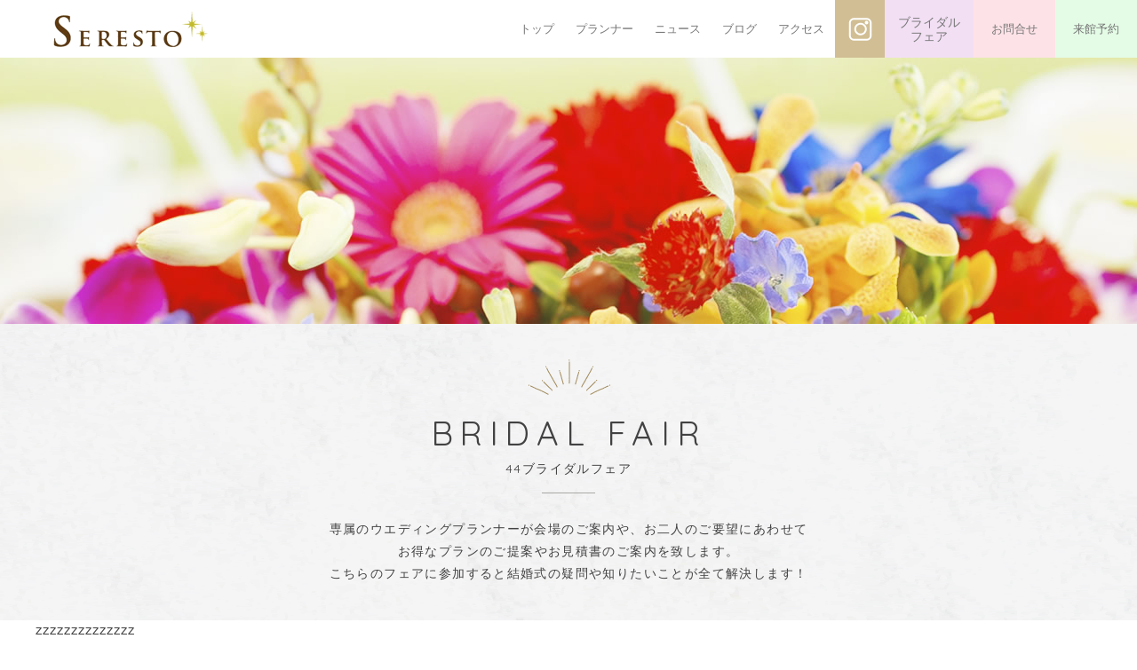

--- FILE ---
content_type: text/html; charset=UTF-8
request_url: https://seresto.jp/bridalfair/5534/
body_size: 8226
content:
<!DOCTYPE html>
<html dir="ltr" lang="ja" prefix="og: https://ogp.me/ns#">
<head prefix="og: http://ogp.me/ns# fb: http://ogp.me/ns/fb# article: http://ogp.me/ns/article#">
	<meta charset="UTF-8">
	    <meta name="viewport" content="width=1400" />
        <title>
					【はじめてでも安心】１件家を１日贅沢貸切のセレストウエディング相談会 | 【公式】ゲストハウスセレスト | 【公式】ゲストハウスセレスト				</title>
		<meta name="description" itemprop="description" content="愛知県豊川市に佇む1日1組限定挙式を行うゲストハウスセレスト。新郎新婦、ゲストにも安心で楽しい、おふたりらしいアレンジが可能で自由度の高い結婚式場です。" />
    <meta name="keywords" itemprop="keywords" content="結婚式場,豊川,新城,豊橋,豊田,少人数,貸切" />
    <!-- OGP -->
    <meta property="og:title" content="【公式】ゲストハウスセレスト" />
    <meta property="og:type" content="article" />
    <meta property="og:url" content="https://seresto.jp/bridalfair/5534/" />
    <meta property="og:description" content="愛知県豊川市に佇む1日1組限定挙式を行うゲストハウスセレスト。新郎新婦、ゲストにも安心で楽しい、おふたりらしいアレンジが可能で自由度の高い結婚式場です。" />
    <meta property="og:site_name" content="【公式】ゲストハウスセレスト" />
    <meta property="og:image" content="https://seresto.jp/wp-content/themes/seresto/images/main.jpg" />
    <!-- OGP -->
    <link href="https://fonts.googleapis.com/earlyaccess/notosansjapanese.css" rel="stylesheet" />
    <link type="text/css" rel="stylesheet" href="https://fonts.googleapis.com/css?family=Roboto:300,400,500,700">
		<link href="https://fonts.googleapis.com/css?family=Quicksand" rel="stylesheet">
	<!--[if lt IE 9]>
	<script src="https://seresto.jp/wp-content/themes/seresto/js/html5shiv.min.js"></script>
	<![endif]-->
	<link rel="shortcut icon" href="https://seresto.jp/wp-content/themes/seresto/images/favicon.ico">

	<script type="application/ld+json">
	{
	"@context" : "https://schema.org",
	"@type" : "Corporation",
	"name" : "SERESTO",//会社名
	"url" : "https://seresto.jp/",//トップページのURL
	"logo": "https://seresto.jp/wp-content/themes/seresto/images/logo.png",//画像のURL
	"telephone" : "0533-92-2811",//会社の電話番号
	"adress" : {
		"@type" : "PostalAdress",
		"streetAdress" :"一宮町栄40",//住所詳細
		"adressLocality" : "豊川市",//市区町村
		"adressRegion" : "愛知県",//都道府県
		"postalCode" : "441-1231",//郵便番号
		"adressCountry" :"JP"//国コード
		}
	}
	</script>

	<title>【はじめてでも安心】１件家を１日贅沢貸切のセレストウエディング相談会 | 【公式】ゲストハウスセレスト</title>
	<style>img:is([sizes="auto" i], [sizes^="auto," i]) { contain-intrinsic-size: 3000px 1500px }</style>
	
		<!-- All in One SEO 4.8.2 - aioseo.com -->
	<meta name="robots" content="max-image-preview:large" />
	<meta name="author" content="seresto"/>
	<link rel="canonical" href="https://seresto.jp/bridalfair/5534/" />
	<meta name="generator" content="All in One SEO (AIOSEO) 4.8.2" />
		<meta property="og:locale" content="ja_JP" />
		<meta property="og:site_name" content="【公式】ゲストハウスセレスト | seresto 豊川・豊橋　結婚式場　1日1組貸切ウエディング" />
		<meta property="og:type" content="article" />
		<meta property="og:title" content="【はじめてでも安心】１件家を１日贅沢貸切のセレストウエディング相談会 | 【公式】ゲストハウスセレスト" />
		<meta property="og:url" content="https://seresto.jp/bridalfair/5534/" />
		<meta property="article:published_time" content="2023-02-27T04:15:05+00:00" />
		<meta property="article:modified_time" content="2023-01-26T04:15:27+00:00" />
		<meta name="twitter:card" content="summary_large_image" />
		<meta name="twitter:title" content="【はじめてでも安心】１件家を１日贅沢貸切のセレストウエディング相談会 | 【公式】ゲストハウスセレスト" />
		<script type="application/ld+json" class="aioseo-schema">
			{"@context":"https:\/\/schema.org","@graph":[{"@type":"BreadcrumbList","@id":"https:\/\/seresto.jp\/bridalfair\/5534\/#breadcrumblist","itemListElement":[{"@type":"ListItem","@id":"https:\/\/seresto.jp\/#listItem","position":1,"name":"\u5bb6","item":"https:\/\/seresto.jp\/","nextItem":{"@type":"ListItem","@id":"https:\/\/seresto.jp\/bridalfair\/5534\/#listItem","name":"\u3010\u306f\u3058\u3081\u3066\u3067\u3082\u5b89\u5fc3\u3011\uff11\u4ef6\u5bb6\u3092\uff11\u65e5\u8d05\u6ca2\u8cb8\u5207\u306e\u30bb\u30ec\u30b9\u30c8\u30a6\u30a8\u30c7\u30a3\u30f3\u30b0\u76f8\u8ac7\u4f1a"}},{"@type":"ListItem","@id":"https:\/\/seresto.jp\/bridalfair\/5534\/#listItem","position":2,"name":"\u3010\u306f\u3058\u3081\u3066\u3067\u3082\u5b89\u5fc3\u3011\uff11\u4ef6\u5bb6\u3092\uff11\u65e5\u8d05\u6ca2\u8cb8\u5207\u306e\u30bb\u30ec\u30b9\u30c8\u30a6\u30a8\u30c7\u30a3\u30f3\u30b0\u76f8\u8ac7\u4f1a","previousItem":{"@type":"ListItem","@id":"https:\/\/seresto.jp\/#listItem","name":"\u5bb6"}}]},{"@type":"Organization","@id":"https:\/\/seresto.jp\/#organization","name":"\u3010\u516c\u5f0f\u3011\u30b2\u30b9\u30c8\u30cf\u30a6\u30b9\u30bb\u30ec\u30b9\u30c8","description":"seresto \u8c4a\u5ddd\u30fb\u8c4a\u6a4b\u3000\u7d50\u5a5a\u5f0f\u5834\u30001\u65e51\u7d44\u8cb8\u5207\u30a6\u30a8\u30c7\u30a3\u30f3\u30b0","url":"https:\/\/seresto.jp\/"},{"@type":"Person","@id":"https:\/\/seresto.jp\/author\/seresto\/#author","url":"https:\/\/seresto.jp\/author\/seresto\/","name":"seresto","image":{"@type":"ImageObject","@id":"https:\/\/seresto.jp\/bridalfair\/5534\/#authorImage","url":"https:\/\/secure.gravatar.com\/avatar\/a2c0ed77277cbd67447d4928f1ec163904ec65c9685183dd84ba31b5f77cf178?s=96&d=mm&r=g","width":96,"height":96,"caption":"seresto"}},{"@type":"WebPage","@id":"https:\/\/seresto.jp\/bridalfair\/5534\/#webpage","url":"https:\/\/seresto.jp\/bridalfair\/5534\/","name":"\u3010\u306f\u3058\u3081\u3066\u3067\u3082\u5b89\u5fc3\u3011\uff11\u4ef6\u5bb6\u3092\uff11\u65e5\u8d05\u6ca2\u8cb8\u5207\u306e\u30bb\u30ec\u30b9\u30c8\u30a6\u30a8\u30c7\u30a3\u30f3\u30b0\u76f8\u8ac7\u4f1a | \u3010\u516c\u5f0f\u3011\u30b2\u30b9\u30c8\u30cf\u30a6\u30b9\u30bb\u30ec\u30b9\u30c8","inLanguage":"ja","isPartOf":{"@id":"https:\/\/seresto.jp\/#website"},"breadcrumb":{"@id":"https:\/\/seresto.jp\/bridalfair\/5534\/#breadcrumblist"},"author":{"@id":"https:\/\/seresto.jp\/author\/seresto\/#author"},"creator":{"@id":"https:\/\/seresto.jp\/author\/seresto\/#author"},"datePublished":"2023-02-27T13:15:05+09:00","dateModified":"2023-01-26T13:15:27+09:00"},{"@type":"WebSite","@id":"https:\/\/seresto.jp\/#website","url":"https:\/\/seresto.jp\/","name":"\u3010\u516c\u5f0f\u3011\u30b2\u30b9\u30c8\u30cf\u30a6\u30b9\u30bb\u30ec\u30b9\u30c8","description":"seresto \u8c4a\u5ddd\u30fb\u8c4a\u6a4b\u3000\u7d50\u5a5a\u5f0f\u5834\u30001\u65e51\u7d44\u8cb8\u5207\u30a6\u30a8\u30c7\u30a3\u30f3\u30b0","inLanguage":"ja","publisher":{"@id":"https:\/\/seresto.jp\/#organization"}}]}
		</script>
		<!-- All in One SEO -->

<link rel='stylesheet' id='sbi_styles-css' href='https://seresto.jp/wp-content/plugins/instagram-feed/css/sbi-styles.min.css?ver=6.9.1' type='text/css' media='all' />
<link rel='stylesheet' id='wp-block-library-css' href='https://seresto.jp/wp-includes/css/dist/block-library/style.min.css?ver=57b3014c661dcc022c19f59a42b7288a' type='text/css' media='all' />
<style id='classic-theme-styles-inline-css' type='text/css'>
/*! This file is auto-generated */
.wp-block-button__link{color:#fff;background-color:#32373c;border-radius:9999px;box-shadow:none;text-decoration:none;padding:calc(.667em + 2px) calc(1.333em + 2px);font-size:1.125em}.wp-block-file__button{background:#32373c;color:#fff;text-decoration:none}
</style>
<style id='global-styles-inline-css' type='text/css'>
:root{--wp--preset--aspect-ratio--square: 1;--wp--preset--aspect-ratio--4-3: 4/3;--wp--preset--aspect-ratio--3-4: 3/4;--wp--preset--aspect-ratio--3-2: 3/2;--wp--preset--aspect-ratio--2-3: 2/3;--wp--preset--aspect-ratio--16-9: 16/9;--wp--preset--aspect-ratio--9-16: 9/16;--wp--preset--color--black: #000000;--wp--preset--color--cyan-bluish-gray: #abb8c3;--wp--preset--color--white: #ffffff;--wp--preset--color--pale-pink: #f78da7;--wp--preset--color--vivid-red: #cf2e2e;--wp--preset--color--luminous-vivid-orange: #ff6900;--wp--preset--color--luminous-vivid-amber: #fcb900;--wp--preset--color--light-green-cyan: #7bdcb5;--wp--preset--color--vivid-green-cyan: #00d084;--wp--preset--color--pale-cyan-blue: #8ed1fc;--wp--preset--color--vivid-cyan-blue: #0693e3;--wp--preset--color--vivid-purple: #9b51e0;--wp--preset--gradient--vivid-cyan-blue-to-vivid-purple: linear-gradient(135deg,rgba(6,147,227,1) 0%,rgb(155,81,224) 100%);--wp--preset--gradient--light-green-cyan-to-vivid-green-cyan: linear-gradient(135deg,rgb(122,220,180) 0%,rgb(0,208,130) 100%);--wp--preset--gradient--luminous-vivid-amber-to-luminous-vivid-orange: linear-gradient(135deg,rgba(252,185,0,1) 0%,rgba(255,105,0,1) 100%);--wp--preset--gradient--luminous-vivid-orange-to-vivid-red: linear-gradient(135deg,rgba(255,105,0,1) 0%,rgb(207,46,46) 100%);--wp--preset--gradient--very-light-gray-to-cyan-bluish-gray: linear-gradient(135deg,rgb(238,238,238) 0%,rgb(169,184,195) 100%);--wp--preset--gradient--cool-to-warm-spectrum: linear-gradient(135deg,rgb(74,234,220) 0%,rgb(151,120,209) 20%,rgb(207,42,186) 40%,rgb(238,44,130) 60%,rgb(251,105,98) 80%,rgb(254,248,76) 100%);--wp--preset--gradient--blush-light-purple: linear-gradient(135deg,rgb(255,206,236) 0%,rgb(152,150,240) 100%);--wp--preset--gradient--blush-bordeaux: linear-gradient(135deg,rgb(254,205,165) 0%,rgb(254,45,45) 50%,rgb(107,0,62) 100%);--wp--preset--gradient--luminous-dusk: linear-gradient(135deg,rgb(255,203,112) 0%,rgb(199,81,192) 50%,rgb(65,88,208) 100%);--wp--preset--gradient--pale-ocean: linear-gradient(135deg,rgb(255,245,203) 0%,rgb(182,227,212) 50%,rgb(51,167,181) 100%);--wp--preset--gradient--electric-grass: linear-gradient(135deg,rgb(202,248,128) 0%,rgb(113,206,126) 100%);--wp--preset--gradient--midnight: linear-gradient(135deg,rgb(2,3,129) 0%,rgb(40,116,252) 100%);--wp--preset--font-size--small: 13px;--wp--preset--font-size--medium: 20px;--wp--preset--font-size--large: 36px;--wp--preset--font-size--x-large: 42px;--wp--preset--spacing--20: 0.44rem;--wp--preset--spacing--30: 0.67rem;--wp--preset--spacing--40: 1rem;--wp--preset--spacing--50: 1.5rem;--wp--preset--spacing--60: 2.25rem;--wp--preset--spacing--70: 3.38rem;--wp--preset--spacing--80: 5.06rem;--wp--preset--shadow--natural: 6px 6px 9px rgba(0, 0, 0, 0.2);--wp--preset--shadow--deep: 12px 12px 50px rgba(0, 0, 0, 0.4);--wp--preset--shadow--sharp: 6px 6px 0px rgba(0, 0, 0, 0.2);--wp--preset--shadow--outlined: 6px 6px 0px -3px rgba(255, 255, 255, 1), 6px 6px rgba(0, 0, 0, 1);--wp--preset--shadow--crisp: 6px 6px 0px rgba(0, 0, 0, 1);}:where(.is-layout-flex){gap: 0.5em;}:where(.is-layout-grid){gap: 0.5em;}body .is-layout-flex{display: flex;}.is-layout-flex{flex-wrap: wrap;align-items: center;}.is-layout-flex > :is(*, div){margin: 0;}body .is-layout-grid{display: grid;}.is-layout-grid > :is(*, div){margin: 0;}:where(.wp-block-columns.is-layout-flex){gap: 2em;}:where(.wp-block-columns.is-layout-grid){gap: 2em;}:where(.wp-block-post-template.is-layout-flex){gap: 1.25em;}:where(.wp-block-post-template.is-layout-grid){gap: 1.25em;}.has-black-color{color: var(--wp--preset--color--black) !important;}.has-cyan-bluish-gray-color{color: var(--wp--preset--color--cyan-bluish-gray) !important;}.has-white-color{color: var(--wp--preset--color--white) !important;}.has-pale-pink-color{color: var(--wp--preset--color--pale-pink) !important;}.has-vivid-red-color{color: var(--wp--preset--color--vivid-red) !important;}.has-luminous-vivid-orange-color{color: var(--wp--preset--color--luminous-vivid-orange) !important;}.has-luminous-vivid-amber-color{color: var(--wp--preset--color--luminous-vivid-amber) !important;}.has-light-green-cyan-color{color: var(--wp--preset--color--light-green-cyan) !important;}.has-vivid-green-cyan-color{color: var(--wp--preset--color--vivid-green-cyan) !important;}.has-pale-cyan-blue-color{color: var(--wp--preset--color--pale-cyan-blue) !important;}.has-vivid-cyan-blue-color{color: var(--wp--preset--color--vivid-cyan-blue) !important;}.has-vivid-purple-color{color: var(--wp--preset--color--vivid-purple) !important;}.has-black-background-color{background-color: var(--wp--preset--color--black) !important;}.has-cyan-bluish-gray-background-color{background-color: var(--wp--preset--color--cyan-bluish-gray) !important;}.has-white-background-color{background-color: var(--wp--preset--color--white) !important;}.has-pale-pink-background-color{background-color: var(--wp--preset--color--pale-pink) !important;}.has-vivid-red-background-color{background-color: var(--wp--preset--color--vivid-red) !important;}.has-luminous-vivid-orange-background-color{background-color: var(--wp--preset--color--luminous-vivid-orange) !important;}.has-luminous-vivid-amber-background-color{background-color: var(--wp--preset--color--luminous-vivid-amber) !important;}.has-light-green-cyan-background-color{background-color: var(--wp--preset--color--light-green-cyan) !important;}.has-vivid-green-cyan-background-color{background-color: var(--wp--preset--color--vivid-green-cyan) !important;}.has-pale-cyan-blue-background-color{background-color: var(--wp--preset--color--pale-cyan-blue) !important;}.has-vivid-cyan-blue-background-color{background-color: var(--wp--preset--color--vivid-cyan-blue) !important;}.has-vivid-purple-background-color{background-color: var(--wp--preset--color--vivid-purple) !important;}.has-black-border-color{border-color: var(--wp--preset--color--black) !important;}.has-cyan-bluish-gray-border-color{border-color: var(--wp--preset--color--cyan-bluish-gray) !important;}.has-white-border-color{border-color: var(--wp--preset--color--white) !important;}.has-pale-pink-border-color{border-color: var(--wp--preset--color--pale-pink) !important;}.has-vivid-red-border-color{border-color: var(--wp--preset--color--vivid-red) !important;}.has-luminous-vivid-orange-border-color{border-color: var(--wp--preset--color--luminous-vivid-orange) !important;}.has-luminous-vivid-amber-border-color{border-color: var(--wp--preset--color--luminous-vivid-amber) !important;}.has-light-green-cyan-border-color{border-color: var(--wp--preset--color--light-green-cyan) !important;}.has-vivid-green-cyan-border-color{border-color: var(--wp--preset--color--vivid-green-cyan) !important;}.has-pale-cyan-blue-border-color{border-color: var(--wp--preset--color--pale-cyan-blue) !important;}.has-vivid-cyan-blue-border-color{border-color: var(--wp--preset--color--vivid-cyan-blue) !important;}.has-vivid-purple-border-color{border-color: var(--wp--preset--color--vivid-purple) !important;}.has-vivid-cyan-blue-to-vivid-purple-gradient-background{background: var(--wp--preset--gradient--vivid-cyan-blue-to-vivid-purple) !important;}.has-light-green-cyan-to-vivid-green-cyan-gradient-background{background: var(--wp--preset--gradient--light-green-cyan-to-vivid-green-cyan) !important;}.has-luminous-vivid-amber-to-luminous-vivid-orange-gradient-background{background: var(--wp--preset--gradient--luminous-vivid-amber-to-luminous-vivid-orange) !important;}.has-luminous-vivid-orange-to-vivid-red-gradient-background{background: var(--wp--preset--gradient--luminous-vivid-orange-to-vivid-red) !important;}.has-very-light-gray-to-cyan-bluish-gray-gradient-background{background: var(--wp--preset--gradient--very-light-gray-to-cyan-bluish-gray) !important;}.has-cool-to-warm-spectrum-gradient-background{background: var(--wp--preset--gradient--cool-to-warm-spectrum) !important;}.has-blush-light-purple-gradient-background{background: var(--wp--preset--gradient--blush-light-purple) !important;}.has-blush-bordeaux-gradient-background{background: var(--wp--preset--gradient--blush-bordeaux) !important;}.has-luminous-dusk-gradient-background{background: var(--wp--preset--gradient--luminous-dusk) !important;}.has-pale-ocean-gradient-background{background: var(--wp--preset--gradient--pale-ocean) !important;}.has-electric-grass-gradient-background{background: var(--wp--preset--gradient--electric-grass) !important;}.has-midnight-gradient-background{background: var(--wp--preset--gradient--midnight) !important;}.has-small-font-size{font-size: var(--wp--preset--font-size--small) !important;}.has-medium-font-size{font-size: var(--wp--preset--font-size--medium) !important;}.has-large-font-size{font-size: var(--wp--preset--font-size--large) !important;}.has-x-large-font-size{font-size: var(--wp--preset--font-size--x-large) !important;}
:where(.wp-block-post-template.is-layout-flex){gap: 1.25em;}:where(.wp-block-post-template.is-layout-grid){gap: 1.25em;}
:where(.wp-block-columns.is-layout-flex){gap: 2em;}:where(.wp-block-columns.is-layout-grid){gap: 2em;}
:root :where(.wp-block-pullquote){font-size: 1.5em;line-height: 1.6;}
</style>
<link rel='stylesheet' id='contact-form-7-css' href='https://seresto.jp/wp-content/plugins/contact-form-7/includes/css/styles.css?ver=6.0.6' type='text/css' media='all' />
<link rel='stylesheet' id='seresto-bs-css' href='https://seresto.jp/wp-content/themes/seresto/css/app.min.css?ver=57b3014c661dcc022c19f59a42b7288a' type='text/css' media='all' />
<link rel='stylesheet' id='seresto-css' href='https://seresto.jp/wp-content/themes/seresto/style.css?ver=57b3014c661dcc022c19f59a42b7288a' type='text/css' media='all' />
<script type="text/javascript" src="https://seresto.jp/wp-includes/js/jquery/jquery.min.js?ver=3.7.1" id="jquery-core-js"></script>
<script type="text/javascript" src="https://seresto.jp/wp-includes/js/jquery/jquery-migrate.min.js?ver=3.4.1" id="jquery-migrate-js"></script>
<link rel="https://api.w.org/" href="https://seresto.jp/wp-json/" /><link rel="EditURI" type="application/rsd+xml" title="RSD" href="https://seresto.jp/xmlrpc.php?rsd" />

<link rel='shortlink' href='https://seresto.jp/?p=5534' />
<link rel="alternate" title="oEmbed (JSON)" type="application/json+oembed" href="https://seresto.jp/wp-json/oembed/1.0/embed?url=https%3A%2F%2Fseresto.jp%2Fbridalfair%2F5534%2F" />
<link rel="alternate" title="oEmbed (XML)" type="text/xml+oembed" href="https://seresto.jp/wp-json/oembed/1.0/embed?url=https%3A%2F%2Fseresto.jp%2Fbridalfair%2F5534%2F&#038;format=xml" />
	<script type="text/javascript" src="https://seresto.jp/wp-content/themes/seresto/js/navigation.js"></script>
</head>
<!-- Google tag (gtag.js) -->
<script async src="https://www.googletagmanager.com/gtag/js?id=G-GDK7GDZZZC"></script>
<script>
  window.dataLayer = window.dataLayer || [];
  function gtag(){dataLayer.push(arguments);}
  gtag('js', new Date());

  gtag('config', 'G-GDK7GDZZZC');
</script>
<body class="wp-singular bridalfair-template-default single single-bridalfair postid-5534 wp-theme-seresto metaslider-plugin" id="top">
<div id="container">
	<header id="header" class="header">
			<div class="row header__content">
					<nav class="navbar navbar-default col-xs-12 col-md-12">
						<div class="container-fluid">
									<div class="navbar-header">
											 <button class="navbar-toggle collapsed" data-toggle="collapse" data-target="#mainNav">
											<span class="sr-only">menu</span>
											<span class="bar"></span>
										</button>
										<a href="https://seresto.jp/" class="navbar-brand">SERESTO</a>
									</div>
									<div class="collapse navbar-collapse navbar-right" id="mainNav">
									<div class="menu-%e3%82%b0%e3%83%ad%e3%83%bc%e3%83%90%e3%83%ab%e3%83%a1%e3%83%8b%e3%83%a5%e3%83%bc-container"><ul id="menu-%e3%82%b0%e3%83%ad%e3%83%bc%e3%83%90%e3%83%ab%e3%83%a1%e3%83%8b%e3%83%a5%e3%83%bc" class="nav navbar-nav"><li><a href="https://seresto.jp/">トップ</a></li>
<li class="gm3"><a href="https://seresto.jp/planner/">プランナー</a></li>
<li class="gm5"><a href="https://seresto.jp/news/">ニュース</a></li>
<li class="gm6"><a href="https://seresto.jp/blog/">ブログ</a></li>
<li><a href="https://seresto.jp/access/" title="gm7">アクセス</a></li>
<li class="gm8"><a target="_blank" href="https://www.instagram.com/seresto_wedding_place/">インスタグラム</a></li>
<li class="gm11"><a href="https://seresto.jp/bridalfair/">ブライダル<br class="pc">フェア</a></li>
<li class="gm9"><a href="https://seresto.jp/contact/">お問合せ</a></li>
<li class="gm10"><a href="https://seresto.jp/reservation/">来館予約</a></li>
</ul></div>												
								</div>
						</div>
					</nav>
			<!-- end .row --></div>
	<!-- end #header --></header>
	<div class="wrapper">
	<div id="contents">
<div class="page-header ">
	<div class="container">
	<div class="row">
<!-- end .container --></div>
<!-- end .page-header --></div>
<!-- end .page-header --></div>
<div class="sub-page-contents">
	<main id="main" role="main">
	<div class="entry">
	<section class="sec1">
		<div class="ttlarea">
		<h1>BRIDAL FAIR<div class="jtxt">44ブライダルフェア</div></h1>
		</div>
		<div class="txt">専属のウエディングプランナーが会場のご案内や、お二人のご要望にあわせて<br class="pc">お得なプランのご提案やお見積書のご案内を致します。<br>こちらのフェアに参加すると結婚式の疑問や知りたいことが全て解決します！</div>
	</section>	
<section class="sec2">
	<div class="container">
	<div class="row">

<div class="container">
<div class="row">zzzzzzzzzzzzzz
	<ul class="twolist bridalfaircont">
	<li>
			<div class="fr">
			<h2 class="title"></h2>
			<div class="tag"></div>
			<div class="cont"></div>
			<div class="point">
			<strong>ココに注目</strong>
			</div>
			</div>
			</li>
	<li>
		<div class="img" style="background-image: url();">
		</div>
	</li>
</ul>
<table class="timelist" border="0" cellspacing="0" cellpadding="0">
<tbody>
	<tr>
	<th>開催日程</th>
	<th>開催時間</th>
	<th>空室状況</th>
	<th>&nbsp;</th>
	</tr>
		<tr>
	<td>2023年2月27日（月）</td>
	<td></td>
	<td></td>
	<td></td>
	</tr>
			</tbody>
</table>

<dl>
<dt></dt>
<dd></dd>
<dd></dd>
<dd></dd>
</dl>
</dl>
		
						
	<!-- end .row --></div>
<!-- end .container --></div>



		<!-- end .row --></div>
<!-- end .container --></div>
</section>	

	
	</div>
<!-- end #main --></main>
<!-- end .sub-page-contents --></div>
		<div id="cta" class="contactbox">
		<div class="container">
		<div class="row">
			<div class="sttlarea">
			<h2><div class="jtxt">お気軽にご相談ください</div><span>CONTACT</span></h2>	
			<div class="txt">
				<div class="tel"><img src="https://seresto.jp/wp-content/themes/seresto/images/tel.png" alt="" width="278" height="23" border="0"/></div>
				<div class="time">営業時間  11:00～19:00　（休館日：火曜日・水曜日）  ※祝日は営業</div>
				<div class="line"><a href="http://line.me/R/ti/p/%40gtk5310s" target="_blank"><img src="https://seresto.jp/wp-content/themes/seresto/images/icon_line.png" alt="" width="60" height="58" border="0"/></a></div>
			</div>
			</div>
		<ul class="threelist">
			 <li><a href="https://seresto.jp/contact/"><span>お問合せ</span></a></li>
			 <li><a href="https://seresto.jp/reservation/"><span>来館予約</span></a></li>
			 <li><a href="https://seresto.jp/bridalfair/"><span>ブライダルフェア</span></a></li>
		</ul>
		
		</div>		
		</div>
	</div>
	<!-- end #contents --></div>
	<!-- end wrapper --></div>
	<footer id="footer" class="footer">
		
		<div class="footerarea">
			<div class="container">
			<ul class="twolist footer_menu">
			<li>
			        <div id="nav_menu-4" class="widget footer-widget widget_nav_menu"><div class="menu-footer1-container"><ul id="menu-footer1" class="menu"><li><a href="https://seresto.jp/">トップ</a></li>
<li><a href="https://seresto.jp/news/">ニュース</a></li>
</ul></div></div><div id="nav_menu-3" class="widget footer-widget widget_nav_menu"><div class="menu-footer2-container"><ul id="menu-footer2" class="menu"><li><a href="https://seresto.jp/facility/">施設紹介</a></li>
<li><a href="https://seresto.jp/cuisine/">料理紹介</a></li>
<li><a href="https://seresto.jp/bridalfair/">ブライダルフェア</a></li>
<li><a href="https://seresto.jp/photo/">カップルフォト</a></li>
<li><a href="https://seresto.jp/faq/">Q&#038;A</a></li>
</ul></div></div><div id="nav_menu-2" class="widget footer-widget widget_nav_menu"><div class="menu-footer3-container"><ul id="menu-footer3" class="menu"><li><a href="https://seresto.jp/access/">アクセス</a></li>
<li><a href="https://seresto.jp/blog/">ブログ</a></li>
<li><a href="https://seresto.jp/contact/">お問合せ</a></li>
<li><a href="https://seresto.jp/reservation/">来館予約</a></li>
</ul></div></div>						</li>
			<li>
			<div class="footttl"><img src="https://seresto.jp/wp-content/themes/seresto/images/footlogo.png" alt="Seresta"/></div>
			<div class="txt">〒441-1231　愛知県豊川市一宮町栄40<br>TEL 0533-92-2811</div>
			<div class="snsarea">
			<ul class="sns-menu">
				<li class="m-fb"><a target="_blank" href="https://www.facebook.com/seresto2811/"><span>facebook</span></a></li>
				<li class="m-tw"><a target="_blank" href="https://twitter.com/seresto_wedding"><span>twitter</span></a></li>
				<li class="m-in"><a target="_blank" href="https://www.instagram.com/seresto_wedding_place/"><span>instagram</span></a></li>
				<li class="m-ln"><a target="_blank" href="http://line.me/R/ti/p/%40gtk5310s"><span>LINE</span></a></li>
			</ul>
			</div>
			</li>
			</ul>
			</div>
			</div>
			<div class="copy"> 
			<div class="container">
			<span class="link"><a href="https://seresto.jp/privacy/">プライバシーポリシー</a></span>
			<span class="copytxt">&copy; Seresto. All Rights Reserved.</span>
			</div>

            <!-- end .container --></div>
		<!-- end .copyright --></div>
	<!-- end #footer --></footer>
<!-- end #container --></div>
<script type="speculationrules">
{"prefetch":[{"source":"document","where":{"and":[{"href_matches":"\/*"},{"not":{"href_matches":["\/wp-*.php","\/wp-admin\/*","\/wp-content\/uploads\/*","\/wp-content\/*","\/wp-content\/plugins\/*","\/wp-content\/themes\/seresto\/*","\/*\\?(.+)"]}},{"not":{"selector_matches":"a[rel~=\"nofollow\"]"}},{"not":{"selector_matches":".no-prefetch, .no-prefetch a"}}]},"eagerness":"conservative"}]}
</script>
<!-- Instagram Feed JS -->
<script type="text/javascript">
var sbiajaxurl = "https://seresto.jp/wp-admin/admin-ajax.php";
</script>
<script type="text/javascript" src="https://seresto.jp/wp-includes/js/dist/hooks.min.js?ver=4d63a3d491d11ffd8ac6" id="wp-hooks-js"></script>
<script type="text/javascript" src="https://seresto.jp/wp-includes/js/dist/i18n.min.js?ver=5e580eb46a90c2b997e6" id="wp-i18n-js"></script>
<script type="text/javascript" id="wp-i18n-js-after">
/* <![CDATA[ */
wp.i18n.setLocaleData( { 'text direction\u0004ltr': [ 'ltr' ] } );
/* ]]> */
</script>
<script type="text/javascript" src="https://seresto.jp/wp-content/plugins/contact-form-7/includes/swv/js/index.js?ver=6.0.6" id="swv-js"></script>
<script type="text/javascript" id="contact-form-7-js-translations">
/* <![CDATA[ */
( function( domain, translations ) {
	var localeData = translations.locale_data[ domain ] || translations.locale_data.messages;
	localeData[""].domain = domain;
	wp.i18n.setLocaleData( localeData, domain );
} )( "contact-form-7", {"translation-revision-date":"2025-04-11 06:42:50+0000","generator":"GlotPress\/4.0.1","domain":"messages","locale_data":{"messages":{"":{"domain":"messages","plural-forms":"nplurals=1; plural=0;","lang":"ja_JP"},"This contact form is placed in the wrong place.":["\u3053\u306e\u30b3\u30f3\u30bf\u30af\u30c8\u30d5\u30a9\u30fc\u30e0\u306f\u9593\u9055\u3063\u305f\u4f4d\u7f6e\u306b\u7f6e\u304b\u308c\u3066\u3044\u307e\u3059\u3002"],"Error:":["\u30a8\u30e9\u30fc:"]}},"comment":{"reference":"includes\/js\/index.js"}} );
/* ]]> */
</script>
<script type="text/javascript" id="contact-form-7-js-before">
/* <![CDATA[ */
var wpcf7 = {
    "api": {
        "root": "https:\/\/seresto.jp\/wp-json\/",
        "namespace": "contact-form-7\/v1"
    }
};
/* ]]> */
</script>
<script type="text/javascript" src="https://seresto.jp/wp-content/plugins/contact-form-7/includes/js/index.js?ver=6.0.6" id="contact-form-7-js"></script>
<script type="text/javascript" src="https://seresto.jp/wp-content/themes/seresto/js/bootstrap.js?ver=57b3014c661dcc022c19f59a42b7288a" id="seresto-js"></script>
<div id="page-top"><a href="#top"><span class="glyphicon-chevron-up"></span></a></div>
<div class="fixedfooter">
	<ul class="forurlist two-sec7-1">
 	<li class="f-line"><a href="http://line.me/R/ti/p/%40gtk5310s" target="_blank"><span></span></a></li>
 	<li class="f-fair"><a href="https://seresto.jp/bridalfair/"><span>ブライダル<br class="sp32">フェア</span></a></li>
 	<li class="f-reservation"><a href="https://seresto.jp/reservation/"><span>資料請求</span></a></li>
 	<li class="f-tel"><a href="tel:0533922811"><span>電話する</span></a></li>
	</ul>
</div>

</body>
</html>


--- FILE ---
content_type: text/css
request_url: https://seresto.jp/wp-content/themes/seresto/style.css?ver=57b3014c661dcc022c19f59a42b7288a
body_size: 29382
content:
/*
Theme Name: SERESTO
Theme URI: 
Author: t.k.
Author URI: 
*/
* {margin: 0; padding: 0;}
body,html {height: 100%;}
body{
	font-family:"ヒラギノ角ゴ Pro W3", "Hiragino Kaku Gothic Pro", "メイリオ", Meiryo, Osaka, "ＭＳ Ｐゴシック", "MS PGothic", sans-serif;
	color: #434242;
	font-size: 15px;
	
}
.h1, h1 {
    font-size: 26px;
}
a:link,a:visited{
	color:#5A3A18;
}
a:hover{
	color:#f76479;
}
a {
		-webkit-transition: all 0.3s ease;
    -moz-transition: all 0.3s ease;
    -o-transition: all 0.3s ease;
    transition: all  0.3s ease;
}
@font-face {
    font-family: 'quilline_script_thinregular';
    src: url('fonts/quil_s_t-webfont.eot');
    src: url('fonts/quil_s_t-webfont.eot?#iefix') format('embedded-opentype'),
         url('fonts/quil_s_t-webfont.woff2') format('woff2'),
         url('fonts/quil_s_t-webfont.woff') format('woff'),
         url('fonts/quil_s_t-webfont.ttf') format('truetype'),
         url('fonts/quil_s_t-webfont.svg#quilline_script_thinregular') format('svg');
    font-weight: normal;
    font-style: normal;
}

.btn-primary{
		padding: 0;
		font-size: 16px;
		background-color: #0FAD9A;
		border-radius: 7px;
		border: 0;
		display:inline-block;
		color: #fff !important;
		/* box-shadow */
		box-shadow:0px 3px 0px 0px rgba(10,121,107,.8);
		-moz-box-shadow:0px 3px 0px 0px rgba(10,121,107,.8);
		-webkit-box-shadow:0px 3px 0px 0px rgba(10,121,107,.8);
}
.btn-primary:hover{
	background-color: #3B9388 !important;
}
.btn-default{
		padding: 0;
		font-size: 16px;
		background-color: #fff;
		border-radius: 7px;
		border: 0;
		display:inline-block;
		color: #333 !important;
		/* box-shadow */
		box-shadow:0px 3px 0px 0px rgba(10,121,107,.8);
		-moz-box-shadow:0px 3px 0px 0px rgba(10,121,107,.8);
		-webkit-box-shadow:0px 3px 0px 0px rgba(10,121,107,.8);
}
.btn-default:hover{
	background-color: #3B9388 !important;
}

.navbar-default .navbar-nav>li>a{
	outline: none;
	position: relative;
}

.navbar-default .navbar-nav>li>a:hover,.navbar-default .navbar-nav>li>a:focus{
	text-decoration: none;background-color: #eee;
}


@media (min-width: 768px){
	.container {width: 1200px;}
	.container>.inner{padding:0 35px;}
	.innermenu {width: 1100px; margin: 0 auto;}
	.navbar-default .navbar-nav>li>a{
		outline: none;
		line-height: 65px;
		padding: 0 12px;
		font-size: 13px;
		text-align: center;
		margin-right: 0px;
		height: 65px;
	}
	.navbar-default .navbar-nav>li:last-child>a{
				margin-right: 0px;
	}
	.navbar-default .navbar-nav>li.gm8 a{
		padding: 0 20px;
		background:#D1BE94 url(images/btn_instagram.png) center center no-repeat;
		text-indent: 250%;
		white-space: nowrap;
		overflow: hidden;
		width: 56px;
	}
	.navbar-default .navbar-nav>li.gm9 a{
		padding: 0 20px;
		background-color: #FDE2E7;
	}
	.navbar-default .navbar-nav>li.gm10 a{
		padding: 0 20px;
		background-color: #E4FCE6;
	}
	.navbar-default .navbar-nav>li.gm11 a{
		padding: 18px 15px 0;
		background-color: #F2DFF4;
		line-height: 1.2;
		font-family: "Roboto Slab", Garamond, "Times New Roman", 游明朝, "Yu Mincho", 游明朝体, YuMincho, "ヒラギノ明朝 Pro W3", "Hiragino Mincho Pro", HiraMinProN-W3, HGS明朝E, "ＭＳ Ｐ明朝", "MS PMincho", serif;
		font-weight: 500;
		font-size: 14px;
	}
	.navbar-default .navbar-nav>li.gm8 a:hover,
	.navbar-default .navbar-nav>li.gm8 a:focus,
	.navbar-default .navbar-nav>li.gm9 a:hover,
	.navbar-default .navbar-nav>li.gm9 a:focus,
	.navbar-default .navbar-nav>li.gm10 a:hover,
	.navbar-default .navbar-nav>li.gm10 a:focus{
		
	}

	.navbar-header {
		background-color: #fff;
		height: 65px;
	}
	.navbar-header .navbar-brand{
		display: inline-block !important;
	}
	.navbar .description{
		font-size: 15px;
		line-height: 95px;
		display: inline-block;
	}
	.navbar-header .rightmenu{
		margin-top: 22px;
		width: 478px;
		letter-spacing: -.4em;
		float: right;
		display: block;
	}
	.navbar-header .rightmenu .telarea{
		letter-spacing: normal;
		display: inline-block;
		vertical-align: top;
		background: url(images/img_tel.png) no-repeat;
		width: 228px;
		height: 55px;

	}
	.navbar-header .rightmenu .telarea span{
		text-indent: 150%;
		display: block;
		overflow: hidden;
		white-space: nowrap;
	}
	.navbar-header .rightmenu .btns{
		width: 250px;
		display: inline-block;
		text-align: right;
		vertical-align: top;
		letter-spacing: normal;
	}
	.navbar-header .rightmenu .btns a{
		width: 235px;
		height: 52px;
		line-height: 52px;
		padding: 0;
		font-size: 16px;
		background-color: #0FAD9A;
		border-radius: 7px;
		border: 0;
		display:inline-block;
		color: #fff;
		/* box-shadow */
		box-shadow:0px 4px 0px 0px rgba(10,121,107,.8);
		-moz-box-shadow:0px 4px 0px 0px rgba(10,121,107,.8);
		-webkit-box-shadow:0px 4px 0px 0px rgba(10,121,107,.8);
	}
	.navbar-header .rightmenu .btns a:hover{
		background-color: rgba(10,121,107,.8);
	}

}
@media (min-width: 992px){
}
@media (min-width: 1060px){
}
/*pc sp switch*/
.pc{ display:block;}
span.pc{ display: inline;}
.sp{ display:none;}
@media only screen and (max-width: 767px){
.pc{ display:none;}
.sp{ display:block;}
span.pc{ display: none;}
span.sp{ display: inline;}
}

#header{
	top:0;left:0; position:fixed; width:100%; 
	background-color:#fff;

	/*box-shadow: 0px 1px 1px 1px rgba(0,0,0,0.18);
    -moz-box-shadow: 0px 1px 1px 1px rgba(0,0,0,0.18);
    -webkit-box-shadow: 0px 1px 1px 1px rgba(0,0,0,0.18);
	*/
}

.wrapper{ padding-top: 65px;}
#contents{ margin-top:0px;padding-bottom:0;}


.navbar-brand {
    float: left;
    height: auto;
    padding: 0px;
    font-size: 18px;
    line-height: auto;
}
.navbar>.container .navbar-brand, .navbar>.container-fluid .navbar-brand {
		margin-top:0px;
    margin-left: 0px;
		display:block;
}

@media (max-width: 1199px) {
	#contents{
	 }
}
@media (max-width: 990px) {
	#contents{
	 }
}
@media (max-width: 767px) {
	.wrapper{ padding-top: 50px;}
	#contents{
		margin-top: 0px;
		padding-top:0px;
		background-size: 100% auto !important;
	 }
	.navbar-header .rightmenu{
		display: none;
	}
	.footer_menu .menu-footermenu-container{
		display: none;
	}
}
@media (max-width: 480px) {
	#contents{
		padding-bottom:0;
	 }
}

@media (min-width: 768px){
	#header{ 
		padding-top:0px;
		padding-bottom:0px;
		min-width: 1200px;
	}
	#contents{ 
		min-height:500px;
	}
	.navbar>.container .navbar-brand, .navbar>.container-fluid .navbar-brand {
		background: url(images/logo.png) no-repeat;
		/*background-size: 100% auto;*/
		text-indent:150%;
		overflow:hidden;
		white-space:nowrap;
		display:block;
		width: 175px;
		height: 42px;
		margin: 12px 0px 0 60px;
	}
}
@media only screen and (max-width: 767px){
	.navbar .description{
		display: none;
	}
	.navbar-default .navbar-nav>li>a{
		padding: 15px;
		line-height: 1;
	}
	.navbar-default .navbar-nav>li>a:after{
		display: none;
	}
	.navbar-default .navbar-nav>li.m-tw a:before,.navbar-default .navbar-nav>li.m-fb a:before{
		font-family:'Genericons';
		position: relative;
		color: #fff;
		width: 1em;
		display:inline-block;
		top:auto;
		margin-right: 10px;
		left: auto;
		z-index: 1;
	}
	.navbar-default .navbar-nav>li.m-tw a:before{content: "\f099";}
	.navbar-default .navbar-nav>li.m-fb a:before{content: "\f09a";}
	.home #contents{ padding-top:0px;}

}

.navbar-toggle {
    position: relative;
    float: right;
    padding:0;
    margin-top: 0px;
    margin-right: 0px;
    margin-bottom: 0px;
    background-image: none;
    border: 0;
    border-radius: 0px;
		background-color: #FDE2E7;
		height: 50px;
		width: 50px;

}

.navbar-toggle .bar {
    position: absolute;
    top: 52%;
    margin-top: -3px;
    left: 2px;
    -webkit-transition: background 0.3s 0.3s;
    -moz-transition: background 0.3s 0.3s;
    transition: background 0.3s 0.3s;
}
.navbar-default .navbar-toggle:focus, .navbar-default .navbar-toggle:hover{
		background-color: #FDE2E7;
}

.navbar-toggle .bar, .navbar-toggle .bar::before, .navbar-toggle .bar::after {
    position: absolute;
    display: inline-block;
    height: 2px;
    width: 24px;
    background: #613C0E;
    left: 14px;
}
.navbar-toggle .bar {
    background-color: transparent;
}
.navbar-toggle.collapsed .bar {
    background: #613C0E;
}
.navbar-toggle .bar::before {
    left: 0px;
}

.navbar-toggle .bar::after {
    left: 0px;
}
.navbar-toggle .bar::before, .navbar-toggle .bar::after {
    content: '';
    right: 0;
    -webkit-transform: translateZ(0);
    -moz-transform: translateZ(0);
    -ms-transform: translateZ(0);
    -o-transform: translateZ(0);
    transform: translateZ(0);
    -webkit-backface-visibility: hidden;
    backface-visibility: hidden;
    -webkit-transform-origin: 0% 50%;
    -moz-transform-origin: 0% 50%;
    -ms-transform-origin: 0% 50%;
    -o-transform-origin: 0% 50%;
    transform-origin: 0% 50%;
    -webkit-transition: -webkit-transform 0.3s 0.3s;
    -moz-transition: -moz-transform 0.3s 0.3s;
    transition: transform 0.3s 0.3s;
}
.navbar-toggle .bar::before {
    top: -7px;
}
.navbar-toggle .bar::after {
    top: 7px;
}

.navbar-toggle .bar::before {
    -webkit-transform: translateX(3px) translateY(0px) rotate(45deg);
    -moz-transform: translateX(3px) translateY(0px) rotate(45deg);
    -ms-transform: translateX(3px) translateY(0px) rotate(45deg);
    -o-transform: translateX(3px) translateY(0px) rotate(45deg);
    transform: translateX(3px) translateY(0px) rotate(45deg);
}

.navbar-toggle .bar::after {
    -webkit-transform: translateX(3px) translateY(3px) rotate(-45deg);
    -moz-transform: translateX(3px) translateY(3px) rotate(-45deg);
    -ms-transform: translateX(3px) translateY(3px) rotate(-45deg);
    -o-transform: translateX(3px) translateY(3px) rotate(-45deg);
    transform: translateX(3px) translateY(3px) rotate(-45deg);
}

.navbar-toggle.collapsed .bar::before {
    -webkit-transform: translateX(0px) translateY(0px) rotate(0);
    -moz-transform: translateX(0px) translateY(0px) rotate(0);
    -ms-transform: translateX(0px) translateY(0px) rotate(0);
    -o-transform: translateX(0px) translateY(0px) rotate(0);
    transform: translateX(0) translateY(0px) rotate(0);
}

.navbar-toggle.collapsed .bar::after {
    -webkit-transform: translateX(0px) translateY(0px) rotate(0);
    -moz-transform: translateX(0px) translateY(0px) rotate(0);
    -ms-transform: translateX(0px) translateY(0px) rotate(0);
    -o-transform: translateX(0px) translateY(0px) rotate(0);
    transform: translateX(0px) translateY(0px) rotate(0);
}
.navbar {
    margin-bottom: 0px !important;
} 
.navbar-default {
    background-color: transparent;
	border:0;
	padding: 0;
}
.container-fluid {
    margin-right: auto;
    margin-left: auto;
}
#contents>.container-fluid {
    padding-right: 0px;
    padding-left: 0px;
 }
.page-header {
  margin: 0;
  padding: 0;
  height:300px;
  text-align:left;
  border-bottom:none;
 }
.page-header .page-header__title {
	display:block;
  font-size: 40px;
  margin: 90px 0 0 0;
	color:#fff;
	text-align: center;
	font-weight:bold;
	letter-spacing: 0.1em;
  font-family: "Noto Sans Japanese";
	line-height: 64px;
}
.etitle{
	margin-top: 90px;
  font-family: "Noto Sans Japanese";
	line-height: 40px;
	color: #C11A1C;
	font-size: 26px;
	border-left: 2px solid #C11A1C;
	padding-left: 25px;
}
.navbar-default .navbar-collapse{
		padding-left:0;
		padding-right:0;
}
@media (max-width: 767px) {
	.row{ margin-left:0; margin-right:0}

	.navbar-collapse{
		padding-left:0;
		padding-right:0;
	}
	.navbar-nav{
		margin: 0;
	}
	.navbar-default{
		padding-left:0;
		padding-right:0;
	}
	.navbar-default .navbar-toggle{
		margin-right:0;
		right: -15px;
	}
	.navbar>.container .navbar-brand, .navbar>.container-fluid .navbar-brand{
		background: url(images/logo.png) no-repeat;
		background-size: auto 100%;
		text-indent: 150%;
		overflow: hidden;
		white-space: nowrap;
		display: block;
		width: 110px;
		height: 28px;
		margin: 10px 0 0px 10px;	
	}
	.container-fluid>.navbar-collapse, .container-fluid>.navbar-header, .container>.navbar-collapse, .container>.navbar-header {
		 margin-right: 0;
		 margin-left: 0;
	}
	.navbar>.container .navbar-brand img, .navbar>.container-fluid .navbar-brand img{
		height: 30px;
		width: auto;
	}
	#header{
		
	}
	.navbar-nav>li{
		border-top:1px dotted #ccc;
	}
	.navbar-nav>li:first-child{
		border-top:none;
	}
	.page-header {
		margin: 0;
		padding: 0px 10px 0;
		height: 70px;
		background-size: 200% auto !important;
	}
	.page-header__title{
		font-size:18px !important;
		padding-left:15px;
		line-height: 1.3;
	}
	.page-header .page-header__title{
		padding-left: 0px;
		line-height: 1;
		 display: block;
    font-size: 40px;
    margin: 0px 0 0 0;
    color: #fff;
    text-align: center;
    font-weight: bold;
    letter-spacing: 0;
    line-height: 64px;
	}
	.etitle{
		margin-top: 0px;
		line-height: 40px;
		color: #C11A1C;
		font-size: 16px;
		line-height: 20px;
		padding-left: 15px;
	}
	aside {
    	padding-top:0 !important;
	}
}
@media (min-width: 768px) {
	.navbar-nav {
		float:none;
		margin: 0 0 0 0;
	}
    .page-header {
     }

}

 .page-header--has_background-image {
    padding-top: 160px;
    padding-bottom: 160px; 
}

 .page-header__description {
    margin-top: 20px;
    margin-bottom: -11.5px;
}
.breadcrumbs {
	line-height: 38px;
	height: 72px;
	padding: 17px 35px 0;
	margin:0px;
	border-bottom:none;
  margin-bottom: 0px;
  color: #333; 
	font-size:16px;
	overflow: hidden;
   text-overflow: ellipsis;
   white-space: nowrap;
	
 }
  .breadcrumbs a:link, .breadcrumbs a:visited, .breadcrumbs a:hover, .breadcrumbs a:active {
    color: #333;
	  text-decoration: underline;
}
.breadcrumbs a,.breadcrumbs strong{
		font-size:16px;
   display: inline-block;
	 vertical-align: middle;
	 line-height: 38px;
	 height: 38px;
	 margin: 0 5px;

}
.breadcrumbs strong {
  font-weight: normal;
}
.breadcrumbs a:first-child{
	 background: url(images/icon_home.png) no-repeat;
	 height: 38px;
	 width: 38px;
	 text-indent: 150%;
	 white-space: nowrap;
	 overflow: hidden;
	 margin-left: 0;
}
.breadcrumbs a:first-child:hover{
	opacity: .8;
}

 @media (max-width: 767px) {
	.breadcrumbs {
		display:none;
	}
	.page-header .container {
		overflow:hidden;
	}
 }

.pagination li > span {
  border-color: #337ab7;
  color: #fff; }

/*メインイメージ*/
.mainslide {
	width: 100%;
	/*height: 540px;*/
	margin: 0 auto;
	position: relative;
	overflow: hidden;
	text-align: center;
	position: relative;
}
.metaslider{

}
.metaslider .caption-wrap {
    position: absolute;
    bottom:auto !important;
		top:0;
    left: 0;
    background:none !important;
    color: inherit !important;
    opacity: 1 !important;
    margin: 0;
    display: block;
    width: 100%;
    line-height:inherit !important;
}

.mainslide .container{
  	padding:160px 0 0;
	background-color: transparent !important;	
}
.mainslide .maintxt{
	text-align: left;
}
.mainslide .maintxt .subttl{
	font-family: "Noto Sans Japanese";
	line-height: 2;
	font-size: 16px;
	margin-bottom: 50px;
	color: #fff;
}
.mainslide .slides li:nth-child(2) .subttl,.mainslide .slides li:nth-child(3) .subttl{
	margin-bottom: 25px !important;
}
.mainslide .slides li:nth-child(2) .subttl{
	color:#333 !important;
}
.mainslide .slides li:nth-child(2) .btnarea a{
	background-color:#feb93a !important;
	border-color: #feb93a !important;
	box-shadow: 0px 3px 0px 0px rgba(0,0,0,.2);
  -moz-box-shadow: 0px 3px 0px 0px rgba(0,0,0,.2);
  -webkit-box-shadow: 0px 3px 0px 0px rgba(0,0,0,.2);
}


a.wbtn{
	display: inline-block;
	width: 300px;
	margin: 0 0 0 0; 
	border: 1px solid #fff;
	background-color:rgba(255,255,255,.3);
	border-radius: 8px;
	color: #fff;
	font-weight: bold;
	font-size: 16px;
	text-align: center;
	position: relative;
	height: 50px;
	line-height: 50px;
}
a.wbtn::after{
	right: 15px;
	top:0;
	font-family: 'Genericons';
    content: "\f105";
	font-size: 20px;
	font-weight: bold;
	position: absolute;
}
a.wbtn:hover{
	background-color: #BF1919;
	color: #fff;
	text-decoration: none;
}
a.wbtn:hover:after{
	color: #fff;
}
section .btns{
	padding-top: 45px;
	text-align: center;
}
section .btns a{
	letter-spacing: normal;
	display: block;
	margin: 0 auto;
	width: 620px;
	height: 65px;
	line-height: 65px;
}
section .btns a::after {
	line-height: 65px;
}
.mainslide .maintxt .partnarbox{
	position: relative;
	margin-top: 160px;
	padding: 25px 0;
	background:rgba(255,255,255,.8) url(images/icon_partner.png) 28px center no-repeat;

}
.mainslide .maintxt .partnarbox .ttlarea{
	height: 60px;
	border-left: 3px solid #C41921;
	padding-left: 25px;
	padding-top: 0px;
}
.mainslide .maintxt .partnarbox .subttl{
	color: #333;
	font-weight: bold;
	font-size: 16px;
	line-height: 1.8;
	padding-left: 85px;
	padding-top: 5px;
}
.mainslide .maintxt .partnarbox a{
	right: 25px;
	top:25px;
	display: block;
	width: 280px;
	margin: 0 0 0 0; 
	border: 1px solid #C41921;
	background-color:#C41921;
	border-radius: 6px;
	color: #fff;
	font-weight: bold;
	font-size: 18px;
	text-align: center;
	position: absolute;
	height: 65px;
	padding-right: 10px;
	line-height: 65px;
}
.mainslide .maintxt .partnarbox a::after{
	right: 15px;
	top:0;
	font-family: 'Genericons';
    content: "\f105";
	font-size: 20px;
	font-weight: bold;
	position: absolute;
}
.mainslide .maintxt .partnarbox a:hover{
	background-color: #fff;
	color: #C41921;
	text-decoration: none;
}
.mainslide .maintxt .partnarbox a:hover:after{
	color: #C41921;
}
.mainslide .tobottom{
	position: absolute;
	bottom: 0;
	left: 0;
	width: 100%;
	text-align: center;
	background-color:rgba(34,34,34,.9);
	height: 40px;
}
.mainslide .tobottom span {
	color: #fff;
    font-family: 'Genericons';
}
.mainslide .tobottom span:before {
    font-family: 'Genericons';
    content: "\f107";
    font-size: 40px;
    font-weight: bold;
	line-height: 40px;
}
.mainslide .tobottom:hover span,.mainslide .tobottom:focus span{
	text-decoration: none !important;
}
.mainslide .tobottom:hover,.mainslide .tobottom:focus{
	text-decoration: none !important;
}

@media (min-width: 1400px){
	.mainslide {
		/*background-size: 100% auto;*/
	}
}
@media (max-width: 767px){
	/*メインイメージ*/
	.mainslide {
		width: 100%;
		height: auto;
		margin: 0 auto;
		padding-bottom: 0px;

	}
	.metaslider{
		position: absolute;
		width: 100%;
		height:auto;
	}
	.metaslider .caption-wrap {
    bottom: auto !important;
    background: none !important;
    color: inherit !important;
    opacity: 1 !important;
    margin: 0;
    display: block;
    width: 45% !important;
		left: 50% !important;
		margin-left: -22.5% !important;
    line-height: inherit !important;
	}
	.mainslide .container{
		padding:10px 0 0;
		background-color: transparent !important;	
	}

	.mainslide .maintxt .btnarea a{
		border-width: 1px !important;
		width: 100% !important;
		font-size: 13px;
		height: 40px !important;
		line-height: 40px !important;
	}
	.mainslide .maintxt .btnarea a:after{
		line-height: 38px !important;
		right: 10px;
	}
	.mainslide .slides li:first-child .btnarea a{
		background-color: rgba(0,0,0,0.5);
	}
	.mainslide .slides li:bth-child(3) .btnarea a{
		background-color: rgba(0,0,0,0.5);
	}
	
	.mainslide .maintxt .subttl {
		line-height: 1.3;
		text-align: left;
		font-weight: normal !important;
		font-size: 13px;
		margin: 0 15px 15px !important;
	}
	.mainslide .slides li:nth-child(2) .subttl, .mainslide .slides li:nth-child(3) .subttl{
		margin: 0 15px 15px !important;
	}
	.mainslide .slides li:nth-child(2) .subttl{
		text-shadow: 1px 1px 2px rgba(255,255,255,0.8);
	}
	.mainslide .maintxt .partnarbox{
		position: relative;
		margin-top: 20px;
		padding: 10px;
		background:rgba(255,255,255,.8) url(images/icon_partner.png) 10px 10px no-repeat;
		background-size: 45px 45px;

	}
	.mainslide .maintxt .partnarbox .ttlarea{
		height:auto;
		border-left: 3px solid #C41921;
		margin-left: -10px;
		margin-bottom: 10px;
		 padding: 0px 0 0 25px;
	}
	.mainslide .maintxt .partnarbox .subttl{
		color: #333;
		font-weight: bold;
		font-size: 13px;
		line-height: 1.3;
		padding-left: 35px;
		padding-top: 0px;
	}
	.mainslide .maintxt .partnarbox a{
		right: auto;
		top:auto;
		display: block;
		width: 100%;
		font-size: 16px;
		position: relative;
		height: 40px;
		padding-right: 10px;
		line-height: 40px;
	}
	.mainslide .maintxt .partnarbox a::after{
		right: 15px;
		top:0;
		font-family: 'Genericons';
		content: "\f105";
		font-size: 20px;
		font-weight: bold;
		position: absolute;
	}
	.mainslide .maintxt .partnarbox a:hover{
		background-color: #fff;
		color: #C41921;
		text-decoration: none;
	}
	.mainslide .maintxt .partnarbox a:hover:after{
		color: #C41921;
	}
	.mainslide .tobottom{
		position: absolute;
		bottom: 0;
		left: 0;
		width: 100%;
		text-align: center;
		background-color:rgba(34,34,34,.9);
		height: 40px;
	}
	.mainslide .tobottom span {
		color: #fff;
		font-family: 'Genericons';
	}
	.mainslide .tobottom span:before {
		font-family: 'Genericons';
		content: "\f107";
		font-size: 40px;
		font-weight: bold;
		line-height: 40px;
	}
	.mainslide .tobottom:hover span,.mainslide .tobottom:focus span{
		text-decoration: none !important;
	}
	.mainslide .tobottom:hover,.mainslide .tobottom:focus{
		text-decoration: none !important;
	}
	section .btns {
		padding-top: 20px;
		text-align: center;
	}
	
}
@media (max-width: 440px){
	.metaslider {
	
	}
	.metaslider .caption-wrap {
    bottom: auto !important;
    background: none !important;
    color: inherit !important;
    opacity: 1 !important;
    margin: 0;
    display: block;
    width: 45% !important;
    left: 70% !important;
    margin-left: -22.5% !important;
    line-height: inherit !important;
	}
	
}
 @media (max-width: 767px) {
	.container {width: 100%; height: 100%; }
	.container>.inner{padding: 0;}
	.entry .col-md-9, .entry .col-md-3 {
    padding-top: 30px !important;
	}
}
.container .mainslide,
.container-fluid .mainslide {
    border-radius: 0;
   padding-right: 0px;
    padding-left: 0px; 
}

  .mainslide p {
    font-size: 100%;
	}
  .mainslide .btn {
    margin: 40px 0 0;
	}
.mainslide .h1, .mainslide h1 {
    font-size: 28px;
	margin-bottom:71px;
	margin-top:30px;
}

@media screen and (min-width: 768px) and (max-width: 991px) {/*6*/
	.container {
		padding-left:0;
		padding-right:0;
	}
}
@media screen and (max-width: 767px) {/*6*/
	.container {
		padding-left:0;
		padding-right:0;
	}
	.mainslide .container >.row>.col-md-12{ padding:0; }
}
@media screen and (max-width: 480px) {/*6*/
}

.widget_recent_entries ul,
.widget_recent_comments ul,
.widget_archive ul,
.widget_categories ul,
.widget_meta ul,
.widget_pages ul,
.widget_nav_menu ul {
  list-style: none;
  padding-left: 0; }
  .widget_recent_entries ul li,
  .widget_recent_comments ul li,
  .widget_archive ul li,
  .widget_categories ul li,
  .widget_meta ul li,
  .widget_pages ul li,
  .widget_nav_menu ul li {
    padding: 4px 0;
	position:relative;}
    .widget_recent_entries ul li li,
    .widget_recent_comments ul li li,
    .widget_archive ul li li,
    .widget_categories ul li li,
    .widget_meta ul li li,
    .widget_pages ul li li,
    .widget_nav_menu ul li li {
      padding-left: 1.5em; }
    .widget_recent_entries ul li li li,
    .widget_recent_comments ul li li li,
    .widget_archive ul li li li,
    .widget_categories ul li li li,
    .widget_meta ul li li li,
    .widget_pages ul li li li,
    .widget_nav_menu ul li li li {
      padding-left: 3em; }
    .widget_recent_entries ul li li li li,
    .widget_recent_comments ul li li li li,
    .widget_archive ul li li li li,
    .widget_categories ul li li li li,
    .widget_meta ul li li li li,
    .widget_pages ul li li li li,
    .widget_nav_menu ul li li li li {
      padding-left: 4.5em; }
    .widget_recent_entries ul li li li li li,
    .widget_recent_comments ul li li li li li,
    .widget_archive ul li li li li li,
    .widget_categories ul li li li li li,
    .widget_meta ul li li li li li,
    .widget_pages ul li li li li li,
    .widget_nav_menu ul li li li li li {
      padding-left: 6em; }
    .widget_recent_entries ul li li li li li li,
    .widget_recent_comments ul li li li li li li,
    .widget_archive ul li li li li li li,
    .widget_categories ul li li li li li li,
    .widget_meta ul li li li li li li,
    .widget_pages ul li li li li li li,
    .widget_nav_menu ul li li li li li li {
      padding-left: 7.5em; }
    .widget_recent_entries ul li ul,
    .widget_recent_comments ul li ul,
    .widget_archive ul li ul,
    .widget_categories ul li ul,
    .widget_meta ul li ul,
    .widget_pages ul li ul,
    .widget_nav_menu ul li ul {
      margin-top: 4px;
      margin-bottom: -4px; }
      .widget_recent_entries ul li ul ul,
      .widget_recent_comments ul li ul ul,
      .widget_archive ul li ul ul,
      .widget_categories ul li ul ul,
      .widget_meta ul li ul ul,
      .widget_pages ul li ul ul,
      .widget_nav_menu ul li ul ul {
        margin-left: -1.5em; }
      .widget_recent_entries ul li ul ul ul,
      .widget_recent_comments ul li ul ul ul,
      .widget_archive ul li ul ul ul,
      .widget_categories ul li ul ul ul,
      .widget_meta ul li ul ul ul,
      .widget_pages ul li ul ul ul,
      .widget_nav_menu ul li ul ul ul {
        margin-left: -3em; }
      .widget_recent_entries ul li ul ul ul ul,
      .widget_recent_comments ul li ul ul ul ul,
      .widget_archive ul li ul ul ul ul,
      .widget_categories ul li ul ul ul ul,
      .widget_meta ul li ul ul ul ul,
      .widget_pages ul li ul ul ul ul,
      .widget_nav_menu ul li ul ul ul ul {
        margin-left: -4.5em; }
      .widget_recent_entries ul li ul ul ul ul ul,
      .widget_recent_comments ul li ul ul ul ul ul,
      .widget_archive ul li ul ul ul ul ul,
      .widget_categories ul li ul ul ul ul ul,
      .widget_meta ul li ul ul ul ul ul,
      .widget_pages ul li ul ul ul ul ul,
      .widget_nav_menu ul li ul ul ul ul ul {
        margin-left: -6em; }

.widget_calendar table thead th {
  text-align: center; }

.widget_calendar table tbody td {
  text-align: right; }

.widget_calendar #next {
  text-align: right; }

.widget_tag_cloud .tagcloud {
  line-height: 1.3; }


.recent-posts{margin-bottom:30px}
.recent-posts ul{list-style:none;margin:0;padding:0}
.recent-posts ul li{margin:0px 0 0;padding:0px 0;overflow:hidden; border-top:1px dotted #ccc;}
.recent-posts ul li:first-child{margin-top:0; border-top:none;}
.recent-posts ul li dl{margin:0;padding:0}
.recent-posts ul li dl dt{float:left;margin:0;width:64px;padding:0}
.recent-posts ul li dl dd{
	padding:20px 0;
	line-height:1.5;
	display:block;
	color:#333;
	text-decoration:none;

}

.recent-posts ul li dl dd .date{ 
	padding:2px 7px; 
	float:right;
	color:#FFF;
	display:block;
	background-color:#107E67;
	font-size:12px;
}

.recent-posts ul li dl dd div.title{
	border-left:2px solid #107E67;
	padding: 0px 110px 0px 15px;
}
.recent-posts ul li dl dd div.cont{
	padding: 0px 110px 5px 15px;
}
.recent-posts ul li dl dd img{
	margin:10px 0;
}

.widget_recent_entries .post-date {
    margin-left: 0;
    float: left;
    position: absolute;
    top: 10px;
    left: 0;
}
 
.widget.widget_recent_entries a,.widget.widget_archive a {
    position: relative;
    margin-top: 0;
    left: 0px;
    width: 100%;
    display: block;
}
 
.widget_categories li,.widget.widget_archive li,
.widget.widget_recent_entries li,.widget.widget_archive li{
	position:relative;
	margin:0px 0;
	padding:6px 0;
	/*border-bottom:1px dotted #eee;*/
}
.widget_categories li:last-child{
	border-bottom:none;
}

.widget.widget_recent_entries li a,.widget.widget_archive li a{
    position: relative;
	padding:15px 0 5px 0px;
	color: #333;
}
.widget.widget_recent_entries li a:hover,.widget.widget_archive li a:hover{
	color: #C41921;
	text-decoration:underline;
}
.widget.widget_recent_entries li a:focus,.widget.widget_archive li a:focus{
	color: #C41921;
	text-decoration:underline;
}

.sidebar-widget li:first-child {
}
@media screen and (max-width: 480px) {
	.recent-posts ul li dl dd{
		text-align:right;
	}

	.recent-posts ul li dl dd .date{
		display:inline-block;
	}
	.recent-posts ul li dl dd >div{
		width:100%;
		padding: 5px 10px 5px 10px;
		margin-top:25px;
		text-align:left;
	}
	.widget_recent_entries ul,
	.widget_recent_comments ul,
	.widget_archive ul,
	.widget_categories ul,
	.widget_meta ul,
	.widget_pages ul,
	.widget_nav_menu ul {
		list-style: none;
		padding:0 15px; }
		
		
	.widget_nav_menu ul {
    list-style: none;
    padding: 0 0px;
	}
	
}



/*==================================================
 * layout
 *================================================*/
#container {
  /*overflow: hidden;*/
  position: relative;
  min-height: 100%;
}

.sub-page-contents {
  padding-top: 0px;
	min-height: 300px;
	}
.page-contact .sub-page-contents,.page-thanks .sub-page-contents {
	background-color: #F3F5F7;
}
#main {
 	margin-bottom: 0px;

}
  .page-template-front-page #main,
  .page-template-rich-front-page #main {
    margin-bottom: 0;
}
.article{
	margin-bottom:0px;
	padding-right:0px;
}
.entry .col-md-9,.entry .col-md-3{
	padding-top: 70px;
}
.col-md-9>.article>.entry{
	padding-bottom: 50px;
}
.col-md-9 .single-post h1{
	font-family: "Noto Sans Japanese";
	font-size: 24px;
	font-weight: normal;
}
.col-md-9 .single-post h2{
	font-family: "Noto Sans Japanese";
	font-size: 20px;
	font-weight: normal;
	text-align: left;
}
.col-md-9 .single-post h3{
	font-family: "Noto Sans Japanese";
	font-size: 18px;
	font-weight: normal;
}

.col-md-9 .single-post .date{
	font-size: 16px;
	margin-bottom: 10px;
	font-weight: normal;
}
.col-md-9 .single-post .txt{
	font-size: 16px;
	line-height: 1.8;
	font-weight: normal;
	margin-bottom: 50px;
}

.col-md-9 .single-post .txt p{
	font-size: 16px;
	margin-bottom: 10px;
	line-height: 1.8;
	font-weight: normal;
}
@media screen and (max-width: 990px) {
	.article{
		padding-right:0px;
	}
}
@media (max-width: 767px) {

	.article{
		margin-bottom: 0px;
		
	}
	.col-md-9>.article>.entry{
		padding-bottom: 30px;
	}
	.col-md-9 .single-post .txt{
		margin-bottom: 30px;
	}

}


.entry .container{
	background-color: #fff;
}
.entry:before,
.entry:after {
  content: " ";
  display: table; }

.entry:after {
  clear: both; }

.entry__title {
  margin: 0 0 10px;
  color:#445853;
  font-size:28px;
  font-weight: normal;
 }

.entry__content:before,
.entry__content:after {
  content: " ";
  display: table; }

.entry__content{
	padding: 60px 35px; 
	margin-bottom:0px;
}

.entry__content p{
	line-height:1.8;
	word-wrap: break-word;
}
.home .entry__content p{
	margin-bottom:0;
}
.entry__content:after {
  clear: both; }

.entry__content > *:first-child {
  margin-top: 0; }

aside{
	padding-top:0px;
}
.blogarea{ background-color: #f5f5f5; padding-bottom:20px !important;}
.blogarea .section{ margin-bottom:30px;}
@media (max-width: 767px) {
	.blogarea .section{ margin:0 0px 30px; padding-left:15px; padding-right:15px;}
	
	.entry__content{
		padding: 20px 15px; 
		margin-bottom:0px;
	}
}

/*==================================================
 * header
 *================================================*/
.header {
  position: relative;
  z-index: 3;
 }
  .header--fixed, .header.header--fixed--is_scrolled {
    box-shadow: 0 0 3px rgba(0, 0, 0, 0.2); }
  .header--general .global-nav .menu, .header--transparency .global-nav .menu {
    float: right; }
  .header--center .global-nav {
    text-align: center; }
    .header--center .global-nav .menu {
      display: inline-block;
      text-align: left;
      vertical-align: bottom; }
  .header--transparency {
    background-color: transparent !important;
    box-shadow: none;
    transition: background-color 0.2s;
    position: absolute;
    right: 0;
    left: 0; }
    .header--transparency .global-nav {
      background-color: transparent;
      transition: background-color 0.2s; }
      .header--transparency .global-nav .menu > .menu-item > a {
        background-color: transparent; }
  .header--fixed {
    position: absolute;
    right: 0;
    left: 0; }
  .header--fixed--is_scrolled {
    position: fixed; }


/**
 * .header__content
 */
.header__content {
 /* display: table;
  width: 100%;
 */
 }
  .header__content .header__col {
    display: table-cell;
    float: none;
    padding-left: 0;
    padding-right: 0;
    vertical-align: middle; }

/**
 * .site-branding
 */
.site-branding {
  padding: 20px 0; }
  .site-branding__heading {
    font-size: 24px;
    line-height: 1;
    margin: 0; }
    @media (min-width: 480px) {
      .site-branding__heading {
        font-size: 26px; } }
  .site-branding__logo {
    font-size: 24px;
    line-height: 1;
    margin: 0; }
    @media (min-width: 480px) {
      .site-branding__logo {
        font-size: 26px; } }
  .site-branding a {
    text-decoration: none; }

/*==================================================
 * sub
 *================================================*/
.sidebar-widget {
  font-size: 93%;
  margin: 0 0 30px;
 }
h2.sidebar-widget__title {
    font-weight: normal !important;
    margin-top: 0;
	padding-left:0px;
	line-height:1 !important;
	font-size:18px !important;
	padding-bottom: 10px !important;
	margin-bottom: 20px !important;
}
@media screen and (max-width: 767px) {
	.sidebar{
		padding-top: 0px;
		margin: 0 0px;
	}
	.widget.widget_recent_entries li a, .widget.widget_archive li a {
		position: relative;
		padding: 18px 0 0px 0px;
		color: #5A3A18;
		font-size: 14px;
	}
	.widget.widget_recent_entries li, .widget.widget_archive li {
		padding: 10px 0;
	}
	.sidebar-widget{
		margin-bottom: 0px;
	}
}
/*==================================================
 * footer
 *================================================*/

.contactbox{
	background: url(images/bg_footer01.jpg) no-repeat top center;
	height: 400px
}
.contactbox .sttlarea {
		padding: 55px 0 0;
}

.contactbox .sttlarea h2 {
		position: relative;
		margin:0 auto;
		padding: 0px 0 0;
		font-size: 28px;
		text-align: center;
		line-height: 1;
		letter-spacing: 0.2em;
		font-weight: normal;
		text-align: center;
}

.contactbox .sttlarea h2 span{
		display:inline-block;
		position: relative;
		padding: 0 0.7em;
}

.contactbox .sttlarea h2 span:before {
		content: "";
		display: block;
		position: absolute;
		z-index: 1;
		top: 12px;
		left: -50px;
		width: 40px;
		border-bottom: 1px solid #434242;
}

.contactbox .sttlarea h2 span:after {
		content: "";
		display: block;
		position: absolute;
		z-index: 1;
		top: 12px;
		right: -50px;
		width: 40px;
		border-bottom: 1px solid #434242;
}

.contactbox .sttlarea h2 .jtxt{
		font-size: 14px;
		letter-spacing: 0.1em;
		margin-top: 0px;
		margin-bottom: 22px;
		line-height: 1.5;
}
.contactbox .sttlarea .txt{
		padding-top: 33px;
		text-align: center;
		position: relative;
		padding-bottom: 30px;
}
.contactbox .sttlarea .txt .tel{
margin-bottom: 15px;
}
.contactbox .sttlarea .txt .tel span{

		font-size: 30px;
}
.contactbox .sttlarea .txt .time{
		text-align: center;
		font-size: 14px;
		letter-spacing: normal;
		margin-top: 0px;
		line-height: 1.5;
}
.contactbox .sttlarea .txt .line{
		position: absolute;
		left: 55%;
		margin-left: 175px;
		top:30px;
}
.contactbox .sttlarea .txt .line a:hover{
	opacity: .8;
}
.contactbox li a{
	padding: 10px;
}
.contactbox li:first-child a{
		display: block;
    background-color: #F7B6BF;
		margin-right: 9px;
}
.contactbox li:nth-child(2) a{
		display: block;
    background-color: #B0D8B3;
		margin:0 9px;
}
.contactbox li:last-child a {
		display: block;
    background-color: #CBAECD;
		margin-left: 9px;
}

.contactbox li a span{
    display: block;
    height: 80px;
    text-align: center;
    line-height: 78px;
    color: #fff;
    font-size: 18px;
    letter-spacing: 0.3em;
    text-decoration: none;
    position: relative;
    border-top: 2px solid #fff;
    border-bottom: 2px solid #fff;
		margin-left: 13px;
		margin-right: 13px;
}
.contactbox li:first-child a span{
	background: url(images/btn_contact_icon.png) 20px center no-repeat;
}
.contactbox li:nth-child(3) a span{
	font-family: "Roboto Slab", Garamond, "Times New Roman", 游明朝, "Yu Mincho", 游明朝体, YuMincho, "ヒラギノ明朝 Pro W3", "Hiragino Mincho Pro", HiraMinProN-W3, HGS明朝E, "ＭＳ Ｐ明朝", "MS PMincho", serif;
	letter-spacing: 0.1em;
  font-size: 20px;
	background: url(images/btn_fair_icon.png) 30px center no-repeat;
}
.contactbox li:nth-child(2) a span{
	background: url(images/btn_reservation_icon.png) 30px center no-repeat;
}

.contactbox li a span:before{
    content: "";
    display: block;
    z-index: 1;
    position: absolute;
    left: -13px;
    top: -2px;
    width: 13px;
    height: 80px;
}
.contactbox li a span:after {
    content: "";
    display: block;
    z-index: 1;
    position: absolute;
    right: -13px;
    top: -2px;
    width: 13px;
    height: 80px;
}
.contactbox li:first-child a span:before {
    background: url(images/btn_contact_left.png) no-repeat;
}
.contactbox li:first-child a span:after {
    background: url(images/btn_contact_right.png) no-repeat;
}
.contactbox li:nth-child(2) a span:before {
    background: url( images/btn_reservation_left.png) no-repeat;
}
.contactbox li:nth-child(2) a span:after {
    background: url(images/btn_reservation_right.png) no-repeat;
}
.contactbox li:last-child a span:before {
    background: url( images/btn_fair_left.png) no-repeat;
}
.contactbox li:last-child a span:after {
    background: url(images/btn_fair_right.png) no-repeat;
}
.contactbox li a:hover {
    text-decoration: none;
    opacity: .8;
}
/**
 * .footer-widget-area
 */
	#footer{
	/*	position: absolute;
		bottom: 0px;*/
		width: 100%;
	 }
@media (max-width: 1199px) {
	#footer{
	 }
}
@media (max-width: 990px) {
	#footer{
	 }
}
@media (max-width: 768px) {
	#footer{

	 }
	.contactbox{
	display: none;
	}
}
@media (max-width: 480px) {
	#footer{
		position:relative;
		height:auto; 
	 }
}

.footer {
}

 @media (min-width: 2000px) {
 .footer-widget-area {
 		background-size: 100% auto;
	}
}

.footer-widget-area .btn-primary{
	width:363px;
	height: 69px;
	line-height: 69px;
	font-size: 18px;
}
.footer-widget-area .twolist{
	width: 830px;
	margin:0 auto;
}
.footer-widget-area .twolist li{
	padding: 0 18px;
}
.footer-widget-area .twolist li:first-child{
	text-align: right;
	margin-left: auto;
}

@media (min-width: 1400px) {
	.footer-widget-area {
		/*background-size: 100% auto;*/
	 }
}
@media (max-width: 767px) {
	.footer .row{ margin-left:0; margin-right:0}
	.footer-widget-area{
		height: auto;
		background-size: auto 100%;
		padding:20px 0;
	}
}
.footttl {
	text-align: center;
  	margin: 0 0 16px;
}
.footer_menu .txt{
	font-size: 12px;
	line-height: 2;
	margin-bottom: 16px;
}
.fixedfooter{
	display: none;
}
@media (max-width: 990px) {
	.footer .widget_text{
		padding:0 5px 0 15px;
	}
}

@media (max-width: 767px) {
	.footer .widget_nav_menu ul.sub-menu li a{
		line-height:1.2;
		display:block;
		margin-bottom:5px;
	}
	.footer .widget_nav_menu ul.menu li:last-child ul.sub-menu li a{
		display:inline;
	}
	.footttl {
		text-align: center;
		margin: 20px 15px;
	}
	.fixedfooter{
		position: fixed;
		bottom: 0;
		width: 100%;
		z-index: 2;
		height: 47px;
		display: block;
	}
	.footerarea .footer_menu{
		margin: 0 10px !important;
	}
	.footerarea .footer_menu>li:first-child {
			padding: 20px 0 0 0px !important;
			float: none;
			letter-spacing: -.4em;
	}
	.footerarea .footer_menu>li:first-child .widget_nav_menu:nth-child(2) {
		width: 40% !important;
	}
	.footerarea .footer_menu>li:first-child .widget_nav_menu:last-child {
		width:26.666666666% !important;
	}
}
@media (max-width: 480px) {



	.footer .copy {
		margin-right:0px;
		float:none;
		font-size: 11px;
	}
	.footer .textwidget{
		text-align:center;
	}
}

/**
 * .social-nav
 */

@font-face{
font-family:'Genericons';
src: url(fonts/fontawesome-webfont.eot);
src: url(fonts/fontawesome-webfont.eot?#iefix) format('embedded-opentype'),url(fonts/fontawesome-webfont.woff) format('woff'),url(fonts/fontawesome-webfont.ttf) format('truetype'),url(fonts/fontawesome-webfont.svg#fontawesomeregular) format('svg')
}

/**
 * .copyright
 */
.footerarea {
	background: url(images/bg_top07.jpg) no-repeat;
  font-size: 12px;
  padding: 40px 0 0;
 }

.footerarea .footer_menu{
	text-align: center;
	list-style: none;
	margin: 0;
	padding: 0;
}
.footerarea .footer_menu:after{
	content:" ";
  display:block;
  clear:both;
}
.footerarea .footer_menu>li:last-child{
	float: left;
}
.footerarea .footer_menu>li:first-child{
	padding: 20px 0 0 150px;
	float: right;
	letter-spacing:-.4em;
}
.footerarea .footer_menu>li:first-child .widget_nav_menu{
	letter-spacing:normal;
	display: inline-block;
	width: 33.3333%;
	vertical-align: top;
	text-align: left;
}
.footerarea .footer_menu>li:first-child .widget_nav_menu a{
	font-size: 13px;
	color: #333;
	margin-bottom: 5px;

}

.footer .copy{
	text-align: center;
}
.footer .copy:after{
	content:" ";
  display:block;
  clear:both;
}
.footer .copy .link{
	display: block;
	float: left;
	color: #767779;
	font-size: 13px;
	line-height: 52px;
}
.footer .copy .link a{ 
	color: #767779;
	font-size: 13px;
}
.footer .copy .copytxt{
	line-height: 52px;
	display: block;
	float: right;
	color: #767779;
	font-size: 12px;
}

.snsarea .sns-menu{
	letter-spacing: -.4em;
	text-align: center;
	margin-bottom: 30px;
}
.sns-menu >li{
	letter-spacing: normal;
	vertical-align: top;
	display: inline-block;
	padding: 0 10px;
}
.sns-menu >li.m-tw a, .sns-menu>li.m-fb a,.sns-menu>li.m-in a,.sns-menu>li.m-ln a {
  position: relative;
	width: 36px;
	height: 36px;
	text-align: left;
  font-family: 'Genericons';
  padding: 0;
	color: #8E735B;
  font-size: 16px;
	line-height: 36px;
	border-radius: 50%;
	display: block;
	background-color: #fff;
	overflow: hidden;
}
.sns-menu>li a:hover {
    font-size: 16px;
		color: #FFF;
		background-color: #8E735B;
}
.sns-menu>li.m-fb a {
    font-size: 16px;
}

.sns-menu>li a span{
	margin-left: 40px;
	display: block;
	
}
.sns-menu>li.m-tw a:before {
    position: absolute;
    content: "\f099";
    width: 36px;
	text-align: center;
    display: block;
    top: 0;
    left: 0;
    z-index: 1;
}
.sns-menu>li.m-fb a:before {
    position: absolute;
    content: "\f09a";
    width: 36px;
	text-align: center;
	display: block;
    top: 0;
    left: 0;
    z-index: 1;
}
.sns-menu>li.m-in a:before {
    position: absolute;
    content: "\f16d";
    width: 36px;
	text-align: center;
	display: block;
    top: 0;
    left: 0;
    z-index: 1;
}
.sns-menu>li.m-ln a:before {
    position: absolute;
    content: "LINE";
    width: 36px;
		text-align: center;
		display: block;
    top: 0;
    left: 0;
    z-index: 1;
		font-size: 10px;
		font-weight: bold;
}

.sns-menu>li.m-tw a:hover:before {
	color: #FFF;
	    font-size: 16px;
}
.sns-menu>li.m-fb a:hover:before {
	color:#FFF;
	    font-size: 16px;
}
.sns-menu>li.m-in a:hover:before {
	color:#FFF;
	    font-size: 16px;
}






@media (max-width: 767px) {
	.footerarea {
		text-align:center;
		padding: 0px 0 10px;
	}
	.footer .copy {
		text-align: center;
	}
	.footerarea .footer_menu>li{
		float: none;
		width: 100%;
	}
	.foot-nav li{
		border-bottom: 1px dotted #ccc;
		border-right:none;
		display: block;
		margin-bottom: 0;
		width:100%;
		margin-bottom: 0px;		
	}
	.foot-nav li a{
		padding: 10px 0;
		display: block;
		line-height: 1.2;
		height: auto;
		background: none;
	}
	.foot-nav li:last-child{
		border-bottom: 1px dotted #ccc !important;
	}
	.footer .copy {
		text-align: center;
    	margin-right: 0px;
    	float: none;
    	font-size: 11px;
			padding-bottom: 50px;
	}
	.footerarea {
		background-size: auto 100%;
		font-size: 12px;
		padding: 0px 0 0;
	 }
	 .footer .copy .link,.footer .copy .copytxt{
	 	float: none;
		text-align: center;
		line-height: 20px;
		padding-top: 10px;
	 }
}

/*==================================================
 * contents
 *================================================*/

/**/

.page-planner .page-header { background: url(images/bg_planner.jpg) top center no-repeat;}
.page-plan .page-header { background: url(images/bg_plan.jpg) top center no-repeat;}
.page-facility .page-header { background: url( images/bg_facility.jpg) top center no-repeat;}
.page-lunch .page-header,
.page-cuisine .page-header{ background: url(images/bg_food.jpg) top center no-repeat;}
.page-gallery .page-header,
.page-photo .page-header{ background: url(images/bg_photo.jpg) top center no-repeat;}
.page-access .page-header{ background: url(images/bg_access.jpg) top center no-repeat;}
.page-concept .page-header{ background: url(images/bg_concept.jpg) top center no-repeat;}
.single-faq .page-header,.tax-faq_category .page-header,.post-type-archive-faq .page-header{ background: url(images/bg_faq.jpg) top center no-repeat;}

.blog .page-header,
.date .page-header,
.category .page-header,
.single-post .page-header{ background: url(images/bg_food.jpg) top center no-repeat;}

.tax-bridalfair_category .page-header,
.post-type-archive-bridalfair.date .page-header,
.post-type-archive-bridalfair .page-header,
.single-bridalfair .page-header,
.page-fair-entry .page-header{
	background: url(images/bg_bridalfair.jpg) top center no-repeat;
}

.tax-news_category .page-header,
.post-type-archive-news .page-header,
.single-news .page-header{ background: url(images/bg_photo.jpg) top center no-repeat;}

.page-reservation .page-header{ background: url(images/bg_reservation.jpg) top center no-repeat;}
.page-contact .page-header,.page-thanks .page-header{ background: url(images/bg_contact.jpg) top center no-repeat;}

.page-privacy .page-header { background: url(images/bg_contact.jpg) top center no-repeat;}

.page-header{background-position:  top center !important; }

@media screen and (min-width: 1600px) {
	#contents{background-size: contain !important;}
}
@media screen and (min-width: 1800px) {
 .page-header {	background-size: 100% auto !important; }
}

.fourlist,.threelist,.twolist,.onelist{
	list-style: none;
	margin: 0;
	margin: 0;
	padding: 0;
	letter-spacing: -.4em;
}
.threelist.m3{
	margin: 0 -15px;
}
.onelist > li{
	vertical-align: top;
	display: block;
	letter-spacing: normal;
	width: 100%;
}
.twolist > li{
	vertical-align: top;
	display: inline-block;
	letter-spacing: normal;
	width: 50%;
}
.threelist > li{
	vertical-align: top;
	display: inline-block;
	letter-spacing: normal;
	width: 33.33333%;
}
.fourlist > li{
	vertical-align: top;
	display: inline-block;
	letter-spacing: normal;
	width: 25%;
}
/*submenu*/
.page-header .container{
	position: relative;
}
.page-header .submenu.threelist{
	width: 740px;
	position: absolute;
	right:0;
	top:30px;
}
.page-header .submenu.twolist{
	width:493px;
	position: absolute;
	right:0;
	top:30px;
}
.page-header .submenu li a{
	margin:0 0 7px 7px;
	background-color:rgba(0,0,0,0.4);text-align: center;
	color: #fff;
	display: block;
	height: 50px;
	line-height: 50px;
	border-radius: 4px;
	font-size: 16px;
}
.page-header .submenu li a:hover,.page-header .submenu li a:focus{
	opacity: .8;
	text-decoration: none;
}
.entry__content .single-post h1{
	font-size: 30px;
	padding-bottom: 26px;
	line-height: 32px;
	margin-bottom: 36px;
	font-weight: normal;
	vertical-align: middle;
	position: relative;
	border-bottom: 2px solid #000;
	margin-top: 0px;
}
.entry__content .single-post h1::after{
	content: "";
	width: 200px;
	bottom: -2px;
	height: 2px;
	background-color: #C41921;
	display: block;
	position: absolute;
	z-index: 1;
}



.entry__content h2:first-child,.entry__content section:first-child h2,.entry__content section #s1+h2{
	margin-top: 0;
}

.entry__content h3{
    font-size: 20px;
	font-weight: normal;	
	font-family: "Noto Sans Japanese";
}
.post-6 .entry__content h3 {
    border-bottom: 1px solid #aaaaaa;
    padding-bottom: 5px;
}
.entry__content h4 {
    font-size: 18px;
	font-weight: normal;	
	font-family: "Noto Sans Japanese";
}
.entry__content h5 {
    font-size: 16px;
	font-weight: normal;	
	font-family: "Noto Sans Japanese";
}
.entry__content h6 {
    font-size: 15px;
	font-weight: normal;	
	font-family: "Noto Sans Japanese";
}
.entry__content .single-post ul,.entry__content .single-post ol{
	margin-left: 1.5em;
}
.entry__content .single-post .date{
	margin-bottom: 10px;
}

.entry__content{
	line-height:1.5;
}
.entry__content p{
	margin-bottom: 20px;
	line-height:2;
}
.entry__content .btxt{
	font-weight: bold;
	margin: 30px 0 30px 0;
}

@media screen and (max-width: 767px) {
	.page-header .submenu{
		display: none;
	}
	.entry__content h2{
		font-size: 20px;
		padding-bottom: 15px;
		line-height: 1;
		margin-bottom: 15px;
		margin-top: 40px;
	}
	.entry__content h2::after{
		content: "";
		width: 30%;
	}

	.entry__content h2 span{
		margin-left: 10px;
		line-height: 1;
		font-size: 12px;
	}
	.entry__content .single-post h1{
		font-size: 20px;
		padding-bottom: 15px;
		line-height: 1;
		margin-bottom: 15px;
		margin-top: 0px;
	}
	.entry__content .single-post h1 span{
		margin-left: 10px;
		line-height: 1;
		font-size: 12px;
	}	.entry__content p{
		margin-bottom: 15px;
		line-height:1.8;
	}
	.entry__content .single-post h2{
		font-size: 20px;
		padding-bottom: 0px;
		line-height: 1.5;
		margin-bottom: 10px;
		font-weight: normal;
		vertical-align: middle;
		position: relative;
		border-bottom: none;
		margin-top: 20px;
	}
	.entry__content h3{
		font-size: 18px;
	}
	.entry__content h4 {
		font-size: 16px;

	}
	.entry__content h5 {
		font-size: 15px;

	}
	.entry__content h6 {
		font-size: 15px;
	}
	
	.entry__content .single-post{
		margin: 0 -15px;
	}
	.entry__content .single-post:after{
	    content:"";
		display:block;
		clear:both;
	}
	.entry__content .single-post .date{
	}
	.entry__content .single-post ul,.entry__content .single-post ol{
		margin-left: 1.5em;
		font-size: 14px;
	}
	.entry__content p{
		line-height: 1.5;
		font-size: 14px;
		margin-bottom: 10px;
	}
	.entry__content .single-post p{
		line-height: 1.5;
		font-size: 14px;
		margin-bottom: 10px;
	}
	.entry__content .single-post a{
		line-height: 1.5;
		font-size: 14px;
	}
	

	
}

/*==================================================
 * archive
 *================================================*/
/**
 * .entries
 */
.entries .article {
  border-bottom: 1px solid #eee;
  margin-bottom: 30px;
  padding-bottom: 30px; }

.entries .article .entry_title{
	font-size:16px;
  padding: 0px 0 0px 0px;
	margin-bottom:10px;
	display:block;
	padding: 5px 0px 0px 0px;
}
.entries .article .date{
	padding: 2px 7px 2px 0;
    display: inline-block;
    font-size: 12px;
		color: #6fb699;
}
@media screen and (max-width: 480px) {


	.entries .article .date{
		display:inline-block;
	}
	.entries .article .entry_title{
		width:100%;
		padding: 0px 0px 0px 0px;
		margin-top:10px;
		text-align:left;
		min-height: 2.5em;
	}
	.entries .article .entry__summary{
		text-align:left;
	}
}


.entries .entry--has_media__inner:before,
.entries .entry--has_media__inner:after {
  content: " ";
  display: table; }

.entries .entry--has_media__inner:after {
  clear: both; }

.entries .entry--has_media__media {
  float: left;
  width: 90px;
  padding-right:20px;
 }
 @media (min-width: 768px) {
    .entries .entry--has_media__media {
      width: 130px;
	  padding-right:20px;
	 }
}

.entries .entry--has_media__link {
  width: 50px;
  height: 50px;
  color: #fff;
  display: block;
  font-size: 18px;
  font-weight: bold;
  overflow: hidden;
  text-align: center;
  text-decoration: none;
  vertical-align: middle; }
  @media (min-width: 768px) {
    .entries .entry--has_media__link {
      width: 100px;
      height: 100px; } }

.entries .entry--has_media__text {
  width: 50px;
  height: 50px;
  background-color: #eee;
  display: table-cell;
  vertical-align: middle;
  position: relative;
  top: -2px; }
  @media (min-width: 768px) {
    .entries .entry--has_media__text {
      width: 150px;
      height: 150px; } }
  .entries .entry--has_media__text:after {
    content: '';
    display: block;
    background: #fff;
    margin: 0 auto;
    height: 1px;
    width: 1em;
    position: relative;
    top: -2px; }

.entries .entry--has_media__body {
}
  .entries .entry--has_media__body__title {
    margin-top: 0; }

.entries .entry-meta {
  border-bottom: none;
  margin-bottom: 0;
  padding-bottom: 0; }


/*==================================================
 * Tags
 *================================================*/
/**
 * body
 */
body {
  -webkit-font-smoothing: antialiased; }

/**
 * heading
 */
.h1, .h2, .h3, .h4, .h5, .h6,
h1, h2, h3, h4, h5, h6 {
  font-weight: bold; }

/**
 * img
 */
img {
  height: auto;
  max-width: 100%; }

/**
 * a
 */

/**
 * blockquote
 */
blockquote {
  font-size: 100%; }

/**
 * media
 */
embed,
iframe,
object {
  max-width: 100%; }

/**
 * table
 */
table {
  margin-bottom: 11.5px; }
  table small {
    font-weight: normal; }

.post-6 .entry__content td, th {
    padding: 5px 10px;
}

/**
 * list
 */
dl {
  margin-bottom: 11.5px; }

/*==================================================
 * WordPress Classes
 *================================================*/
/**
 * .wp-caption
 */
.wp-caption {
  border: none;
  text-align: left;
  background-color: transparent;
  padding: 0;
  margin: 0 0 11.5px;
  border-radius: 0;
  max-width: 100%; }
  .wp-caption-text {
    color: #555555;
    margin-top: 5px;
    font-size: 12px;
    line-height: 1.4; }

/**
 * alignment
 */
.alignleft {
  display: inline;
  float: left;
  margin-right: 1.5em; }

.alignright {
  display: inline !important;
  float: right;
  margin-left: 1.5em; }

.aligncenter {
  clear: both;
  display: block;
  margin-left: auto;
  margin-right: auto; }



/**
 * .section
 */

section{
	position: relative;
}
section #s1,section #s2,section #s3,section #s4,section #s5,section #s6{
	position: absolute;
	top:-95px;
}
.home section #s1{
	top:-70px;
}


@media (max-width: 767px) {
.home section #s1{
	top:-50px;
}
}
.section {
  padding-top: 0px;
  margin-bottom: 60px;
  position:relative;
  display:block;
  position:relative;
}
.section .anc{
	position:absolute;
	top:-96px;
	width:1px;
	height:1px;
}
.section__title, .section-title {
    font-size: 24px;
    margin: 0 0 10px 0px;
    text-align: left;
 	font-weight: normal;

}


h2.section__title{
    font-size: 160%;
    border-bottom: 1px solid #ccc;
    display: block;
    position: relative;
    padding-bottom: 8px;
    margin: 0 0px 34px 0;
    font-weight: normal;
	text-align:left;
	
}

.home .section__title, .section-title {
    font-size: 28px;
    margin: 0 0 0 0px;
}


ul.square{
	list-style:none;
	margin-left:1.5em;
	margin-bottom:30px;
}
ul.square li{
	text-indent:-1.5em;
}
ul.square li:before{
	content:"■";
	color:#107E67;
	padding-right:0.5em;
}
ul.circle{
	list-style:none;
	margin-left:1.5em;
	margin-bottom:30px;
}
ul.circle li:before{
	content:"・";
	padding-right:0.5em;
}
ul.circle li{
	text-indent:-1.5em;
	margin-bottom:5px;
}
ol.numbers{
	margin-left:1.5em;
}

.entry__content h3 + p{
	margin-bottom:30px;
}
ul+.note{
	font-size:12px;
	margin-top:-20px;
	margin-bottom:30px;
}
.section dl{
	width:100%;
	display:table;
	padding:15px 0;
	border-bottom:1px dotted #ccc;
	margin-bottom:0;
}
.section dl:last-child{
	border-bottom:none;
}
.section dt{
	display:table-cell;
	width:25%;
}
.section dd{
	display:table-cell;
	width:75%;
	line-height:1.5;
}
.section dd span{
	padding-left:1em;
}
.section dd p{
	line-height:1.5;
}
@media (max-width: 480px) {
	.section dt{
		display:block;
		width:100%;
	}
	.section dd{
		display:block;
		width:100%;
	}
}





@media (min-width: 1600px) {
	section .img{
		background-size: 100% auto !important;
	}
}
.service1 .numttl{
	margin-top: 80px;
	height: 40px;
	line-height: 40px;
	font-size: 18px;
	font-family: "Noto Sans Japanese";
}
.service1 .numttl span{
	margin-right: 14px;
	display: inline-block;
	height: 40px;
	width: 40px;
	text-align: center;
	line-height: 40px;
	font-size: 20px;
	color: #fff;
}
.sv2 .numttl{color: #3592C3;}
.sv2 .numttl span{background-color: #3592C3;}
.sv3 .numttl{color: #1C723F;}
.sv3 .numttl span{background-color: #1C723F;}
.sv4 .numttl{color: #DD5E2E;}
.sv4 .numttl span{background-color: #DD5E2E;}
.sv5 li:first-child .numttl{color: #ED1E38;}
.sv5 li:first-child span{background-color: #ED1E38;}
.sv5 li:last-child .numttl{color: #621B83;}
.sv5 li:last-child span{background-color: #621B83;}
.sv5area{ padding:0 0 65px 0 !important;}

@media screen and (max-width: 767px){

	.sv1{margin-bottom: 30px;}
	.sv1 li{
		float: none;
		width: 100%;
		padding: 0;
	}
	.service1 li{
		width: 100%;
		padding: 0;
		margin-bottom: 0px;
	}
	.service1 li:first-child,.service1 li:last-child{
		padding: 0;
	}
	.service1 li .inner{
		width: auto;
		padding: 0 15px 20px;
	}
	.service1 li .ttl{
		margin-top: 1px;
		font-size: 18px;
		font-weight: bold;
		margin-bottom: 10px;
	}
	.sv1 .service1 li .ttl{
		margin-top: 0px;
	}
	.service1 li .txt{
		line-height: 1.5;
		font-size: 14px;
	}
	.service1 .btnarea {
		padding-top: 20px;
		padding-bottom: 20px;
	}
	.service1 .btnarea a {
		width: 100%;
	}
	.service1 .btnarea a:hover{
		color: #fff;
	}
	.service1 .btnarea a:hover:after{
		color: #fff;
	}
	.sv3 li:first-child .inner{
		margin: 0 0 0 auto;
	}
	.sv2 .img,.sv3 .img,.sv4 .img{
		background-size: 100% auto;
		padding-top: 51%;
		height: auto;
	}
	.service1 .numttl{
		margin-top: 20px;
		height: 30px;
		line-height: 30px;
		font-size: 16px;
		margin-bottom: 10px;
	}
	.service1 .numttl span{
		margin-right: 10px;
		height: 30px;
		width: 30px;
		line-height: 30px;
		font-size: 18px;
	}
	.sv5area{ padding:0 0 0 0 !important;}
	.sv5 li:first-child{border-bottom: 1px solid #CCCCCC;}
	
}

@media (max-width: 767px) {
	
}
/*-------------------------------
 新着情報
------------------------------- */

.blog .container>.inner {
    padding: 0 0 100px 0;
}
.page-blog section .ttlarea{
	padding: 0px 0 45px 0;
}
.page-blog section .ttlarea h1 {
    position: relative;
    margin: 0 auto;
    font-size: 38px;
    text-align: center;
    line-height: 1;
    font-style: italic;
    font-family: "Noto Sans Japanese";
}
.page-blog section .date{
	text-align: right;
}
.single-post h2{
	text-align: center;
	font-size: 24px;
}
.page-blog section .txt {
    text-align: left;
    line-height: 1.8;
    font-size: 18px;
    margin-bottom: 0;
}
.page-blog .single-post{
	padding: 0px 0 0px 0;
}


@media (max-width: 767px) {
	.page-blog .single-post{
		padding: 0 0 0px 0;
	}
	.page-blog section .date{
		padding-right: 15px;
	}
	.page-blog section .ttlarea h1 {
    margin: 10px auto 10px;
    font-size: 18px;
    line-height: 1.3;
	}
	.single-post h2{
		text-align: center;
		font-size: 16px;
	}
	.page-blog section .txt {
    font-size: 14px;
    padding: 0 15px;
    line-height: 1.5;
    text-align: left;
	}
}


/*-------------------------------
 お問い合わせ
------------------------------- */


.page-contact .sec2,.page-reservation .sec2,.page-fair-entry .sec2,.page-thanks .sec2{
	background-color: #fff;
	padding: 50px 0;
}
.page-thanks .sec2 .txt{
	text-align: center;
	line-height: 1.8;
}

.wpcf7{
	margin: 0 auto !important;
	width: 900px;
}

form dl{
	width: 100%;
	letter-spacing: -.4em;
}
form .entry__content h2 {
    margin-bottom: 20px;
	margin-top: 0;
}
form dt,form dd{
	vertical-align: top;
	display: inline-block;
	letter-spacing: normal;
	position: relative;
}
form .general-area dt{
	width: 150px;
	line-height: 70px;
	font-size: 15px;
	font-weight: normal;
	position: relative;
}
form .general-area dt span{
	position: absolute;
	right: 0;
	height: 25px;
	width: 45px;
	text-align: center;
	top:22px;
	line-height: 25px;
	color: #fff;
	font-size: 13px;
	font-weight: normal;
	background-color: #999999;
}
form .general-area dt span.require{
	background-color: #E2041B;
}
form .general-area dd{
	margin-left: 0px;
	padding: 15px 0 0 20px;
	width: 750px;
	line-height: 40px;
}
form .general-area dd a.clink{
	position: absolute !important;
	right: 0;
	top:10px;
	display: block;
	width: 226px;
	margin: 0 0 0 0; 
	border: 1px solid #CCCCCC;
	background-color: #F8F8F8;
	border-radius: 4px;
	color: #333333;
	font-weight: bold;
	font-size: 16px;
	text-align: center;
	position: relative;
	height: 50px;
	padding-right: 5px;
	line-height: 50px;
}
form .general-area dd a::after{
	right: 15px;
	top:0;
	font-family: 'Genericons';
    content: "\f105";
	font-size: 20px;
	font-weight: bold;
	position: absolute;
}
form .general-area dd a:hover,form .general-area dd a:focus{
	background-color: #ccc;
	color: #fff;
	text-decoration: none;
}
form .general-area dd a:hover:after{
	color: #fff;
}
.form-control {
    display: block;
    width: 100%;
    height: 40px;
		padding: 0 10px;
		font-size: 14px;
    line-height: 1.42857143;
    color: #555;
    background-color: #fff;
    background-image: none;
    border: 1px solid #ccc;
    border-radius: 6px;
}
.your-year span.wpcf7-not-valid-tip,
.w-year span.wpcf7-not-valid-tip,
.your-num span.wpcf7-not-valid-tip{
		position: absolute;
		display: block;
		top: 30px;
    left: 0;
    width: 300px;
}
.your-year .wpcf7-not-valid,
.w-year .wpcf7-not-valid,
.your-num .wpcf7-not-valid{
	margin-bottom: 30px;
}
.form-inline .input-group {
    display: inline-table;
    vertical-align: top;
}
.input-group-addon{
    vertical-align: top;
}
.faq_search input[type=text],
form dd input[type=text],form .general-area dd input[type=tel],form .general-area dd input[type=email]{
	width: 100%;
	height: 40px;
	line-height: 40px;
	border: 1px solid #CCCCCC;
	border-radius: 6px;
	padding: 0 10px;
}
.faq_search{
width: 500px;
	margin: 0 auto;
}

form dd select{
	width: 30%;
	height: 40px;
	line-height: 40px;
	border: 1px solid #CCCCCC;
	border-radius: 6px;
	padding: 0 10px;
}
form dd select.mon,form dd select.day{
	width: auto;
}
form dd input.year,form dd input.num{
	width: 6em;
}
form .general-area dd textarea{
	width: 100%;
	line-height: 1.3;
	border: 1px solid #CCCCCC;
	border-radius: 6px;
	padding: 10px;

}
.input-group-addon {
    padding: 16px 12px;
    line-height: 1;
    color: inherit;
    background-color: transparent !important;
    border:none !important;
}
.faq_search .input-group-addon {
    padding: 0px 0px !important;
    line-height: 40px !important;
    color: inherit;
    background-color: transparent !important;
    border: none !important;

}
.faq_search input[type=submit]{
	font-family:'Genericons';
	line-height: 40px;
	width: 50px;
	border-top-left-radius: 0;
	border-bottom-left-radius: 0;
	background-color: #D1BE94 ;
	color: #fff !important;
	font-size: 18px;
	box-shadow:none;
  -moz-box-shadow:none;
  -webkit-box-shadow: none;
}
.faq_search input[type=submit]:hover{
	background-color:#B59754 !important;
}

form dd input[type=radio],form dd input[type=checkbox],.agree input[type=checkbox]{
	width: 25px;
	height: 25px;
	line-height: 25px;
	vertical-align: middle;
	margin-top: 0;
}
form dd input[type=radio]+span,form dd input[type=checkbox]+span{
	vertical-align: middle;
	line-height: 25px;
	font-size: 16px;
	font-weight: normal;
	margin-right: 20px;
}
.your-age +span,.acceptance+a{
	vertical-align: middle;
	line-height: 25px;
	font-size: 16px;
	font-weight: normal;
	margin-left: 10px;
}
span.wpcf7-list-item{
	margin-left: 0;
}
:placeholder-shown {
    color: #CCCCCC;padding-top: 4px !important; }
/* Google Chrome, Safari, Opera 15+, Android, iOS */
::-webkit-input-placeholder {
    color: #CCCCCC;padding-top: 4px !important; }
/* Firefox 19+ */
::-moz-placeholder {
    color: #ccc;padding-top: 4px !important;
    opacity: 1;
}
/* IE 10+ */
:-ms-input-placeholder {
    color: #CCCCCC; }

.recruit-area{
	background-color: #F8F8F8;
	padding: 40px 30px;
	border-radius: 6px;
	margin: 20px 0 50px;
	position: relative;
}
form .recruit-area .ttl{
	font-size: 20px;
	font-weight: bold;
	margin-bottom: 20px;
}
form .recruit-area dt{
	width: 170px;
	line-height: 50px;
	font-size: 15px;
	font-weight: bold;
	position: relative;
}
form .recruit-area dd{
	margin-left: 20px;
	padding: 5px 0 0;
	width: 790px;
	line-height: 40px;
}
form .recruit-area a.clink2{
	position: absolute !important;
	right: 30px;
	top:40px;
	display: block;
	width: 188px;
	margin: 0 0 0 0; 
	background-color: #fff;
	border-radius: 4px;
	color: #333333;
	font-weight: bold;
	font-size: 16px;
	text-align: center;
	position: relative;
	height: 50px;
	padding-right: 5px;
	line-height: 50px;
}
form .recruit-area a::after{
	right: 15px;
	top:0;
	font-family: 'Genericons';
    content: "\f105";
	font-size: 20px;
	font-weight: bold;
	position: absolute;
}
form .recruit-area a:hover,form .recruit-area a:focus{
	background-color: #ccc;
	color: #fff;
	text-decoration: none;
}
form .recruit-area dd a:hover:after{
	color: #fff;
}
.agree{
	text-align: center;
}
.agree a{
	text-decoration: underline;
	color:#333;
	font-size: 14px;
}
.agree a:hover,.agree a:focus{
	color: #C0191B;
}
form .btnarea{ 
	padding: 0;
	text-align: center; 
	position: relative; 
	margin: 35px auto 0;
	overflow: hidden;
}

form .btnarea:hover{}
form .btnarea input{
	z-index: 1;
	background-color: #9AD99C;
	display:block;
	width: 300px;
	margin: 0 auto; 
	border: 1px solid transparent;
	border-radius: 0;
	color: #fff;
	font-weight: bold;
	font-size: 16px;
	text-align: center;
	height: 50px;
	line-height: 50px;
}
form .btnarea input[disabled=disabled]{
	opacity: .6;
}
form .btnarea input[disabled=disabled]+.ajax-loader+.arrow{
	opacity: .6;
}
page-contact .btnarea input[disabled=disabled]+.ajax-loader+.arrow:after{
	opacity: .6;
}
form .btnarea input:hover{
	opacity: .8;
}
form .btnarea input:hover+.ajax-loader+.arrow{
	background-color: #fff;
}

form .btnarea input:hover+.ajax-loader+.arrow:after{
	color: #BF1919;
}
form .btnarea input[disabled=disabled]:hover{
	color: #fff;
}
form .btnarea input[disabled=disabled]:hover+.ajax-loader+.arrow{
		background-color: #BF1919;
}

form .btnarea input[disabled=disabled]:hover+.ajax-loader+.arrow:after{
		color: #fff;

}
form .btnarea input:hover:after{
	color: #BF1919;
}
form dd input.age+span.wpcf7-not-valid-tip{
		position: absolute;
		width: 300px;
		display: block;
}

.page-fair-entry textarea[name=title],
.page-fair-entry input[name=date]{
    border: none !important;
		font-weight: bold !important;
}
.page-fair-entry textarea[name=title]{
	outline: none;
	resize: none;
	margin:10px 0 0;
	padding: 0;
	overflow: hidden;

}


@media (max-width: 767px) {

	/*-------------------------------
	 お問い合わせ
	------------------------------- */
	.page-contact .sec2,.page-reservation .sec2,.page-fair-entry .sec2 {
			padding: 20px 0;
	}
	.page-thanks .sec2 .txt{
		padding: 0 15px;
		font-size: 14px;
		text-align: center;
		line-height: 1.8;
		padding-bottom: 50px;
	}

	.wpcf7 {
    width: 100%;
	}
	form dt,form dd{
		display: block;
	}
	form .general-area dt{
		width: 100%;
		line-height: 25px;
		font-size: 14px;
		margin-bottom: 5px;
	}
	form .general-area dt span{
		position: absolute;
		right: 0;
		height: 25px;
		width: 45px;
		top:0px;
		line-height: 25px;
		font-size: 13px;

	}
	form .general-area dd{
		margin-left: 0px;
		padding: 0px 0 0;
		width: 100%;
		line-height: 25px;
		margin-bottom: 10px;
	}
	.your-kubun{
		margin-bottom: 60px;
		display: block;
	}
	form .general-area dd a.clink{
		position: absolute !important;
		left: 0;
		top:90px;
		display: block;
		width: 100%;
		font-size: 13px;
		height: 40px;
		padding-right: 5px;
		line-height: 40px;
	}
	form dd input[type=text],form .general-area dd input[type=tel],form .general-area dd input[type=email]{
		width: 100%;
		height: 30px;
		line-height: 30px;
	}
	form .general-area dd textarea{
		width: 100%;
		line-height: 1.3;
		border: 1px solid #CCCCCC;
		border-radius: 6px;
		padding: 10px;
	}
	form dd input[type=radio],form dd input[type=checkbox],.agree input[type=checkbox]{
		width: 20px;
		height: 20px;
		line-height: 20px;
		vertical-align: middle;
		margin-top: 0;
	}
	form dd input[type=radio]+span,form dd input[type=checkbox]+span{
		vertical-align: middle;
		line-height: 20px;
		font-size: 14px;
		font-weight: normal;
		margin-right: 15px;
	}
	.wpcf7-list-item label{
		line-height: 20px;
	}
	.your-age +span,.acceptance+a{
		vertical-align: middle;
		line-height: 25px;
		font-size: 14px;
		font-weight: normal;
		margin-left: 10px;
	}
	span.wpcf7-list-item{
		margin-left: 0;
		line-height: 20px;
	}
	.general-area span.wpcf7-list-item{
		display: block;
	}
	.recruit-area{
		background-color: #F8F8F8;
		padding: 20px 10px 10px;
		margin: 20px 0 30px;
		position: relative;
	}
	form .recruit-area .ttl{
		font-size: 14px;
		font-weight: bold;
		margin-bottom: 10px;
	}
		form .recruit-area .ttl+p{
			display: inline !important;
	}

	form .recruit-area dt{
		width: 100%;
		line-height: 25px;
		font-size: 14px;
	}
	form .recruit-area dd{
		margin-left: 0px;
		padding: 5px 0 0;
		width: 100%;
		line-height: 25px;
	}
	form .recruit-area a.clink2{
		position: relative !important;
		left:auto;
		right: auto;
		top:auto;
		display: block;
		width: 98%;
		margin: 0 auto 10px; 
		background-color: #fff;
		border-radius: 4px;
		color: #333333;
		font-weight: bold;
		font-size: 16px;
		text-align: center;
		height: 40px;
		padding-right: 5px;
		line-height: 40px;
	}
	form dd input.age {
    	width: 6em;
	}
	form .btnarea{ 
		width: 100%; 
		margin: 20px auto 0;
		padding: 0 15px;

	}
	form .btnarea input{
		width: 100%;
		font-size: 16px;
		height: 50px;
		line-height: 50px;
	}
	form .btnarea .arrow:after{
		right: 10px;
		font-size: 18px;
	}
	form .general-area{
	margin: 0 15px;
	}
	.your-kubun {
    margin-bottom: 0px;
    display: block;
	}
	form dd select {
			width: auto;
			height: 30px;
			line-height: 30px;
	}
	form dd input.year, form dd input.num {
    width: 6em !important;
	}
	.form-inline{
		display: table;
	}
	.input-group-addon {
    padding: 10px 5px;
	}

}


/*-------------------------------
 home
------------------------------- */
section{text-align: center;}
section>*{text-align: left;}
section .container{
	background-color: transparent !important;
}
section .ttlarea{
	margin: 0 auto;
	text-align: center;
	display: block;
	padding: 0px 0 0px 0;
	
}
section .ttlarea h2{
	position: relative;
	margin: 0 auto;
	font-size: 32px;
	text-align: center;
	line-height: 1;
	letter-spacing: 0.2em;
	font-weight: normal;
	font-family: 'Quicksand';
}
section .ttlarea h2:after{
	content: "";
	border-bottom: 1px solid #AAAAA8;
	width:60px;
	display: block;
	z-index: 1;
	text-align: center;
	margin: 20px auto 28px;
}
section .ttlarea h2 .jtxt{
		font-size: 14px;
		letter-spacing: 0.1em;
		margin-top: 14px;
}
.single section .ttlarea h2{
	font-size: 38px;
}


.sec3 .s3 .ttlarea h2{
	padding-bottom: 20px;
	padding-top: 10px;

}
section .ttlarea .ttl{
	margin: 0 auto 26px;
	font-size: 18px;
	letter-spacing: 0.3em;
  font-family: "Noto Sans Japanese";
}
section .ttlarea .txt{
	letter-spacing: 0.1em;
	font-size: 12px;
	line-height: 2;
	text-align: center;
}
.home .sec1{
	background: url( images/bg_top01.png) top center no-repeat;	
}
.home .sec1 > .container{
	padding: 100px 0 60px;
	background: url(images/title_top01.png) top center no-repeat;
}
@media (min-width: 1800px) {
	.home .sec1,.home .sec2,.home .sec3,.home .sec5,.footerarea,.entry .sec1,
	.contactbox{
		background-size: 100% auto !important;
	}
}
.home .sec2{
	padding: 60px 0 60px 0;
	background:url(images/bg_top02.jpg) top center no-repeat;
	margin-bottom: 6px;
}
.home .sec2 .twolist{
	width: 1026px;
	margin: 0 auto 26px;
}
.home .sec2 .twolist li{
	padding:0 13px;
	text-align: center;
}
.home .sec2 .twolist li .movie{
	width: 487px;
	height: 246px;
}
.home .sec2 .twolist li .movie iframe{
	width: 100%;
	height: 100%;
}
.home .sec2 .fourlist{
	width: 1200px;
	margin: 0 auto;
}
.home .sec2 .fourlist li{
	padding:0 10px;
}
.home .sec2 .fourlist li a{
	position: relative;
	background-size: 100% auto !important;
	background-repeat: no-repeat !important;
	width: auto;
	height: auto;
	padding-top: 115% !important;
	display: block;
	margin: 0 auto;
	text-align: center;
		-webkit-transition: all 0.7s;
	-moz-transition: all 0.7s;
	transition: all 0.7s;
}
.home .sec2 .fourlist li a:hover{
	opacity: .8;
}
.home .sec2 .fourlist li a span{
	color: #717172;
	letter-spacing: 0.1em;
	font-size: 14px;
	position: absolute;
	display: block;
	text-align: center;
	top:46%;
	width: 100%;
	padding: 0;
}


@media (min-width: 1424px) {
	.home .sec2 .fourlist{
		width: 1424px;
	}
	.home .sec2 .fourlist li{
		padding:0;
	}
	.home .sec2 .fourlist li a{
		width: 330px;
		padding-top: 103% !important;
		height: auto;
	}
	.home .sec2 .fourlist li a span{
		top:47%;
	}
}
.home .sec2 .fourlist li.c1 a{background: url(images/btn_top_sec2-1.png);}
.home .sec2 .fourlist li.c2 a{background: url(images/btn_top_sec2-2.png);}
.home .sec2 .fourlist li.c3 a{background: url(images/btn_top_sec2-3.png);}
.home .sec2 .fourlist li.c4 a{background: url(images/btn_top_sec2-4.png);}

.home .sec3{
	padding: 60px 0 60px 0;
	/*padding: 126px 0 60px 0;*/
	background:url(images/bg_top03.jpg) top center no-repeat;
}
.home .sec3 .twolist{
	width: 1200px;
	margin: 0 auto 26px !important;
}
.home .sec3 .two-sec3-1{
	margin-bottom: 30px !important;
}
.home .sec3 .two-sec3-2{
	background-color: #fff;
}

.home .sec3 .twolist li.left{
	padding:30px 0px;
	text-align: right;
}
.home .sec3 .twolist li.right{
	padding:30px 65px 30px 80px;
	text-align: right;
}
.home .sec3 .twolist li .title{
	text-align: center;
	margin-top: 12px;
	margin-bottom: 20px;
}
.home .sec3 .twolist li .txt{
	text-align: left;
	margin-top: 12px;
	font-size: 13px;
	line-height: 	1.8;
	letter-spacing: 0.1em;
	margin-bottom: 20px;
}
.home .sec3 .twolist li .btn{
	text-align: center;
}
.home .btnarea,.page-planner .btnarea{
	text-align: center;
}
.home .btnarea a,.page-planner .btnarea a{
	background-color: #9AD99C;
	width: 95px;
	height: 30px;
	text-align: center;
	color: #fff;
	display: inline-block;
	line-height: 30px;
	font-size: 12px;
	letter-spacing: 0.2em;
}
.home .btnarea a:hover,.page-planner .btnarea a:hover{
	text-decoration: none;
	opacity: .8;
}
.home .sec4{
	padding: 165px 0 60px 0;
	background:url(images/bg_top04.jpg) top center no-repeat;
}
.home .sec4 .ttlarea h2{
	font-size: 28px;
}
.home .sec4 .ttlarea h2:after {
    width: 40px;
    margin: 15px auto 28px;
}
.home .sec4 .twolist{
	width: 1026px;
	margin: 0 auto;
}
.home .sec4 .twolist li{
padding: 0 16px;
}
.home .sec4 .twolist li a{
	text-decoration: none;
}
.home .sec4 .twolist li a:hover,.home .sec4 .twolist li a:hover *{
	opacity: .8;
}
.home .sec4 .twolist dl{
	display: table;
	width: 100%;
	border-bottom: 1px solid #f2f0f0;
	padding: 14px 0;
	margin-bottom: 0;
}
.home .sec4 .twolist dt{
	display: table-cell;
	width: 70px;
	vertical-align: top;
}
.home .sec4 .twolist dt div{
background-color: #eee;
	width: 97px;
	height: 97px;
	border-radius: 50%;
	background-repeat: no-repeat;
	background-size: 100% auto;
}
.home .sec4 .twolist dd{
	vertical-align: top;
	display: table-cell;
	text-align: left;
	padding-left: 30px;
}
.home .sec4 .twolist dd .ttl{
	text-align: left;
	font-size: 13px;
	color: #434242;
	margin-bottom: 10px;
}
.home .sec4 .twolist dd .ttl a{
	color: #333;
	line-height: 18px;
}
.home .sec4 .twolist dd .txt{
	text-align: left;
	font-size: 12px;
	line-height: 1.5;
	color: #434242;
	margin-bottom: 5px;
}
.home .sec4 .twolist dd .date{
	color: #6fb699;
	font-size: 11px;
	letter-spacing: 0.1em;
}

.home .sec4 .twolist li .btnarea {
	padding-top: 20px;
}
.newsc a{
	display: inline-block;
	width: 5em;
	text-align: center;
	color: #fff !important;
	font-size: 11px;
	line-height: 18px;
	margin-right: 0.5em;
	background-color:#93938B;
}
.c-info a{background-color:#93938B; }
.c-event a{background-color:#FF94A8; }

.home .sec5{
	padding: 0px 0 60px 0;
	background:url(images/bg_top01.png) top center no-repeat;
}
.home .sec5 .onelist {
	width: 1200px;
	margin:0 auto;
}
.home .sec5 > .container {
    padding: 0px 0 0px;
    background: url(images/title_top05.png) top center no-repeat;
}
.home .sec5 > .container .ttlarea{
	margin-top: 160px;
}
.home .sec5 .ttlarea .ttl{
	margin-bottom: 36px;
}
.home .sec5 .btnarea{
	padding-top: 20px;
}
.home .sec5 .btnarea a{
	height: 48px;
	line-height: 48px;
	width: 300px;
}
.home .sec6{
	padding: 60px 0 60px 0;
}
dl.instaarea{
	display: table;
	width: 1400px;
	margin: 0 auto;
}
dl.instaarea dt,dl.instaarea dd{
	display: table-cell;
	vertical-align: top;
}
dl.instaarea dt{
	background:url(images/img_top_insta01.jpg) no-repeat;
	width: 480px;
}
dl.instaarea dd{
	height: 460px;
}
dl.instaarea dt .btnarea{
	padding-top: 382px;
}


.home .sec7{
	padding: 170px 0 px 0;
	background: url(images/bg_top06.jpg) top center no-repeat;
}
.home .sec7 .ttlarea{
	padding-top: 0px;
}
.home .sec7 .map{
	background-color: #eee;
	height: 410px;
	overflow: hidden;
	width: 100%;
	position: relative;
}
.home .sec7 .map .fr{
	background-color: #fff;
	width: 500px;
	height: 216px;
	position: absolute;
	top:150px;
	left: 10%;
	z-index: 1;
	padding: 24px;
}
.home .sec7 .map .fr dl{
	display: table;
}
.home .sec7 .map .fr dt,.home .sec7 .map .fr dd{
	display: table-cell;
	vertical-align: top;
	text-align: left;
	font-size: 12px;
	line-height: 1.6;
}
.home .sec7 .map .fr dt{
	width: 7em;
	font-weight: normal;
}
.home .sec7 .map .fr dd{
}

.home .sec7 .map iframe{
	margin: -150px 0;
	height: 710px;
	width: 100%;
}

.two-sec7-1{
letter-spacing: -.4em;
	width: auto;
	margin: 0 -2px;
	/*min-width:1676px; */
}
.two-sec7-1 li{
vertical-align: top;
letter-spacing: normal;
	width:25%;
	/*min-width: 838px;*/
}
.two-sec7-1 li a{
	margin: 0 2px;
	display:block;
	width: auto;
	height: 47px;
	text-align: center;
	line-height: 1;
	color: #fff;
	font-size: 9px;
	text-decoration: none;
	position: relative;
	padding-top: 32px;
}
.two-sec7-1 li a span{
font-size: 10px;
}
.two-sec7-1 li a:hover{
	text-decoration: none;
	opacity: .5;
}

.two-sec7-1 li.f-line a{
	background:#B0D8B3 url(images/icon_f_line.png) center 5px no-repeat;
	background-size: 42px auto;
}
.two-sec7-1 li.f-fair a{
	background:#CBAECD url(images/icon_f_fair.png) center 5px no-repeat;
	background-size: 22px auto;
}
.two-sec7-1 li.f-reservation a{
	background:#F7B6BF url(images/icon_f_mail.png) center 5px no-repeat;
	background-size: 30px auto;
}
.two-sec7-1 li.f-tel a{
	background:#F9E098 url(images/icon_f_tel.png) center 5px no-repeat;
	background-size: 23px auto;
}

.two-sec7-1 li.f-line a span{
	display: block;
}

.sp32{display: none !important; }

@media (min-width: 1800px) {
	.two-sec7-1{
		width: 100%;
	}
}
@media (max-width: 320px) {
	.two-sec7-1 li.f-fair a{
		padding-top: 27px;
	}
}

@media (min-width: 1600px){
	section .cont {
		/*background-size: 100% auto !important;*/
	}
}




@media screen and (max-width: 767px){
	section >.ttlarea{
		padding: 20px 0 20px 0 !important;
		display: block;
	}
	section.sec1 >.ttlarea{
		padding: 40px 0 0px 0 !important;
		display: block;
	}
	.entry section.sec1 {
    padding: 15px 0 1px;
	}
	section .ttlarea .ttl{
		margin: 0 auto 15px !important;
		text-align: center;
		font-size: 16px;
		letter-spacing:normal;
	}
	.home .sec1 .container {
    	padding: 20px 0 20px;
			background-size: 100% auto;
	}
	.home .sec1 .ttlarea {
		padding: 0px 0 0px 0;
	}
	section .ttlarea h2{
		margin: 10px auto 10px;
		font-size: 18px;
		line-height: 1.3;
	}
	section .ttlarea h2:after {
    width: 40px;
    z-index: 1;
    margin: 10px auto 20px;
		}
	section .ttlarea h2 .jtxt{
			font-size: 12px;
			letter-spacing: 0.1em;
			margin-top: 10px;
	}	
	section .ttlarea .txt{
		font-size: 12px;
		padding: 0 15px;
		text-align: left;
	}

	.home .sec2{
		padding: 0px 0 0 0;
		min-height: auto;
		background-size: auto 100%;
	}
	.home .sec2 .twolist {
    width: 100%;
    margin: 0 auto 26px;
	}
	.home .sec2 .twolist li{
		margin-bottom: 20px;
	}
	.home .sec2 .twolist li img{
		width: 70%;
		height: auto;
	}
	.home .sec2 .twolist li .movie {
			width: 100%;
			height: auto;
	}
	.home .sec2 .fourlist {
			width: auto;
			margin: 0 5px;
			padding-bottom: 10px;
	}
	.home .sec2 .fourlist li{
			width: 50%;
			margin: 0 auto 10px;
			padding: 0 5px;
	}
	.home .sec2 .fourlist li a {
    width: 100%;
    height: auto;
		background-size: 100% auto !important;
		padding-top: 111.5151515151515% !important;
		position: relative;
	}
	.home .sec2 .fourlist li a span{
		position: absolute;
		display: block;
		text-align: center;
		top:48%;
		width: 100%;
		padding: 0;
	}
	.home .sec2 .banner {
    margin: 0 15px 20px;
	}
	.home .sec3{
		padding: 0px 0 10px 0;
		min-height: auto;
		background-size: auto 100%;
	}

	.home .sec3 .twolist{
		width: 100%;
		margin: 0px 0px 30px;
	}
	.home .sec3 .twolist li{
		width: 100%;
		background: none;
		border-left: none;
		padding: 15px 0 0 0;
		margin-bottom: 0px;	
	}

	.home .sec3 .twolist li div .ttl{
		font-size: 18px;
		padding: 10px 0;
	}
	.home .sec3 .twolist li:first-child{
		border-top: none;
		padding: 0 0 0 0;
	}
	.home .sec3 .twolist li img{
		max-width: inherit;
		width: 100%;
	}
	.home .sec3 .twolist li.text-center img {
    width: 70%;
    height: auto;
	}
	.home .sec3 .two-sec3-1 {
    margin-bottom: 0px !important;
	}
	.home .sec3 .two-sec3-2 {
		margin: 0 10px 10px !important;
		width: auto !important;
	}
	.home .sec3 .twolist li.left {
    padding:10px 0px 0;
    text-align: center;
		margin: 10px;
		width: auto;
	}
	.home .sec3 .twolist li.right {
			padding: 0px 10px 10px 10px;
			text-align: center;
	}
	.home .sec3 .twolist li .title {
    text-align: center;
    margin-top: 10px;
    margin-bottom: 10px;
	}
	.home .sec3 .twolist li .title img{
	width: 80%;
	height: auto;
	
	}
	.home .sec3 .twolist li .txt {
    text-align: left;
    margin-top: 0px;
    font-size: 12px;
    line-height: 1.5;
    letter-spacing: 0.1em;
    margin-bottom: 10px;
	}
	.home .sec4 {
    	padding: 20px 0 20px 0;
			background: none;
	}
	
	.home .sec4 .twolist {
    width: 100%;
    margin: 0 auto;
	}
	.home .sec4 .twolist li{
		padding: 0 15px 30px;
	}
	.home .sec4 .twolist dd {
			padding-left: 10px;
	}
	.home .sec4 .twolist dd .txt {
		padding: 0;
    font-size: 11px;
    margin-bottom: 5px;
	}
	.home .sec4 .twolist dl {
    padding: 10px 0;
	}
	.home .sec5 {
			padding: 0px 0 40px 0;
			background: url(images/bg_top01.png) top center no-repeat;
	}
	.home .sec5 > .container {
			padding: 0px 0 0px;
			background-size: 100% auto;
	}
	.home .sec5 > .container .ttlarea {
			margin-top: 20%;
	}
		.home .sec5 .onelist {
			width: 100%;
	}
		.home .sec5 .onelist li{
		margin: 0 10px;
			width: auto;
	}
		.home .sec5 .btnarea a {
			height: 30px;
			line-height: 30px;
			width: 95px;
	}
	.home .sec6 {
    padding: 30px 0 0px 0;
	}
	.home .sec7 {
		padding: 30px 0 0px 0;
		background-size: 400% auto;
		background-position: center -60px ;
	}
	.home .sec7 .fourlist{
		display: none;
		margin: 0 -2px;
	}
	.two-sec7-1 li {
		display: inline-block !important;

	}

	dl.instaarea{
		display: block;
		width: 100%;
	}
	dl.instaarea dt,dl.instaarea dd{
		display: block;

	}
	dl.instaarea dt{
		position: relative;
		width: 100%;
		background-size: 100% auto;
		padding-top: 95.83333333333333%;
		height: auto;
	}
	dl.instaarea dd{
		height: auto;
	}
	dl.instaarea dt .btnarea{
		position: absolute;
		padding-top:0;
		top:85%;
		left: 50%;
		margin-left: -43px;
	}
	.home .sec7 .map {
    background-color: #eee;
    height: 410px;
    overflow: hidden;
    width: 100%;
    position: relative;
	}
	.home .sec7 .map iframe{
		margin: -250px 0 -150px;
		height: 740px;
		width: 100%;
	}
	.home .sec7 .map .fr{
		background-color: #fff;
		width: 90%;
		height: 216px;
		position: absolute;
		bottom:10px;
		left: 5%;
		top:auto;
		z-index: 1;
		padding: 10px;
	}
	.home .sec7 .map .fr dt,.home .sec7 .map .fr dd{
		font-size: 11px;
		line-height: 1.5;
	}
	.home .sec7 .map .fr dt{
		width: 5em;
		font-weight: normal;
	}
	.home .sec7 .map .fr dd{
	}

	
}
@media (max-width: 480px){
	#sb_instagram.sbi_col_10 #sbi_images .sbi_item, #sb_instagram.sbi_col_3 #sbi_images .sbi_item, #sb_instagram.sbi_col_4 #sbi_images .sbi_item, #sb_instagram.sbi_col_5 #sbi_images .sbi_item, #sb_instagram.sbi_col_6 #sbi_images .sbi_item, #sb_instagram.sbi_col_7 #sbi_images .sbi_item, #sb_instagram.sbi_col_8 #sbi_images .sbi_item, #sb_instagram.sbi_col_9 #sbi_images .sbi_item {
			/*width: 50%;*/
	}
}
@media (max-width: 320px){
	.sp32{display:block !important;}
}
	/*#sb_instagram .sbi_photo{
	height: auto !important;
	padding-top: 100%;
}*/

/*pages*/
.entry .sec1{
	padding: 40px 0;
	background: url(images/bg_gray.png) top center repeat-y;
}

.entry section .ttlarea{
		background: url(images/parts_planner01.png) no-repeat top center;
		padding-top: 64px;
}
.entry section .ttlarea h1 {
    position: relative;
    margin: 0 auto;
    font-size: 38px;
    text-align: center;
    line-height: 1;
    letter-spacing: 0.2em;
    font-weight: normal;
    font-family: 'Quicksand';
}
.entry section .ttlarea h1 .jtxt{
		font-size: 14px;
		letter-spacing: 0.1em;
		margin-top: 14px;
}
.entry section .ttlarea h1:after {
    content: "";
    border-bottom: 1px solid #AAAAA8;
    width: 60px;
    display: block;
    z-index: 1;
    text-align: center;
    margin: 20px auto 28px;
}
/*planner*/
.page-planner .entry .sec2{
	padding: 40px 0 0;
}
.page-planner .entry .sec2 .img{
	background: url(images/photo_planner01.jpg) no-repeat;
	height: 435px;
	width: 100%;
	position: relative;
	text-align: center;
}
.page-planner .entry .sec2 .img span{
	display: block;
	margin: 0 auto;
	padding: 148px 0 0 0;
}
.page-planner .entry .sec2 .sttlarea{
		background: url(images/bg_planner02.png) top center no-repeat;
		padding: 0 0 45px 0;
}
.page-planner .entry .sec2 .sttlarea h2 {
    position: relative;
    margin:0 auto;
    padding: 75px 0 0;
    font-size: 28px;
    text-align: center;
    line-height: 1;
    letter-spacing: 0.2em;
    font-weight: normal;
}
.page-planner .entry .sec2 .sttlarea h2 span{
	font-family: "Roboto Slab", Garamond, "Times New Roman", 游明朝, "Yu Mincho", 游明朝体, YuMincho, "ヒラギノ明朝 Pro W3", "Hiragino Mincho Pro", HiraMinProN-W3, HGS明朝E, "ＭＳ Ｐ明朝", "MS PMincho", serif;
	line-height: 1.6;
	letter-spacing: 0.1em;
}
.page-planner .entry .sec2 .sttlarea .jtxt,
.page-planner .entry .sec2 .sttlarea h2 .jtxt{
		font-size: 14px;
  text-align: center;
		letter-spacing: 0.1em;
		margin-top: 14px;
}
.twolist.cross{
	margin-bottom: 80px;
}
.twolist.cross:after{
		content:" ";
    display:block;
    clear:both;
}
.twolist.cross li{
		float: left;
		height: 360px;
		text-align: center;
}
.twolist.cross li:nth-child(4n-1){
		float: right;
}
.twolist.cross li:nth-child(2){
	background:#F1FFE3 url(images/bg_planner03.png) top center no-repeat;
}
.twolist.cross li:nth-child(4){
	background:#FEF2F2 url(images/bg_planner04.png) top center no-repeat;
}
.twolist.cross li:nth-child(6){
	background:#E5FEFA url(images/bg_planner05.png) top center no-repeat;
}
.twolist.cross li div{
	width: 600px;
	text-align: center;
	display: table-cell;
	vertical-align: middle;
	height: 360px;
	font-size: 14px;
	line-height: 2;
	letter-spacing: 0.1em;
}
.page-planner .entry .sec2 .profilearea{
	background-color: #F6F6F4;
	padding: 11px;
}
.page-planner .entry .sec2 .profilearea .twolist{
	border: 3px solid #fff;
	padding: 30px 85px;
}
.profilearea .twolist:after{
		content:" ";
    display:block;
    clear:both;
}
.page-planner .entry .sec2 .profilearea .twolist li:first-child{
	float: right;
	width: 421px;
	text-align: center;
}
.page-planner .entry .sec2 .profilearea .twolist li .ttl{
	padding: 23px 0;
}
.page-planner .entry .sec2 .profilearea .twolist li .txt{
	line-height: 1.5;
	letter-spacing: 0.2em;
	font-size: 14px;
}
.page-planner .entry .sec2 .profilearea .twolist li .txt p{
	margin-bottom: 15px;
	line-height: 1.5;
	letter-spacing: 0.2em;
	font-size: 14px;
}
.page-planner .entry .sec2 .profilearea .twolist li .txt div{
margin-bottom: 8px;
}

.page-planner .entry .sec2 .profilearea .twolist li:last-child{
	float: left;
	width: 580px;
}
.page-planner .entry .sec3 .sttlarea {
    padding: 75px 0 0;
}
.page-planner .entry .sec3 .sttlarea h2,
.page-planner .entry .sec4 .sttlarea h2 {
    position: relative;
    margin:0 auto;
    padding: 0px 0 0;
    font-size: 28px;
    text-align: center;
    line-height: 1;
    letter-spacing: 0.2em;
    font-weight: normal;
}
.page-planner .entry .sec3 .sttlarea h2 span,
.page-planner .entry .sec4 .sttlarea h2 span{
    background-color: #fff;
    padding: 0 0.7em;
}
.page-planner .entry .sec3 .sttlarea h2:before,
.page-planner .entry .sec4 .sttlarea h2:before {
    content: "";
    display: block;
    position: absolute;
    z-index: -1;
    top: 12px;
    left: 50%;
    margin-left: -157px;
    width: 314px;
    border-bottom: 1px solid #434242;
}
.page-planner .entry .sec3 .sttlarea .jtxt,
.page-planner .entry .sec4 .sttlarea .jtxt,
.page-planner .entry .sec3 .sttlarea h2 .jtxt,
.page-planner .entry .sec4 .sttlarea h2 .jtxt{
		font-size: 14px;
		letter-spacing: 0.1em;
  text-align: center;
		margin-top: 25px;
		margin-bottom: 35px;
		line-height: 1.5;
}
.page-planner .entry .sec3 .snsbtnarea{
	text-align: center;
	padding: 25px 0 70px;
}
.page-planner .entry .sec3 .snsbtnarea a{
	display: inline-block;
	text-align: center;
	width: 490px;
	height: 70px;
	line-height: 70px;
	margin: 0 10px;
	background-color: #8D735C;
	color: #fff;
  font-weight: normal;
  font-family: 'Quicksand';
	font-size: 26px;
	letter-spacing: 0.2em;
}
.page-planner .entry .sec3 .snsbtnarea a.fb span{
	display:inline-block;
	padding-left: 60px;	background:url(images/icon_fb01.png) 0px center no-repeat;
}
.page-planner .entry .sec3 .snsbtnarea a.tw span{
	display:inline-block;
	padding-left: 50px;	background:url(images/icon_tw01.png) 0px center no-repeat;
}
.page-planner .entry .sec3 .snsbtnarea a:hover,
.page-planner .entry .sec3 .snsbtnarea a:focus{
	opacity: .8;
	text-decoration: none;
}
.page-planner .entry .sec4{
	padding: 0px 0;
}
.page-planner .sec4 .producearea{
	padding-top: 175px;
	position: relative;
	margin: 0 auto;
	width: 1400px;
}
.page-planner .sec4 .producearea .photo{
	background:url(images/photo_planner06.jpg) center center no-repeat;
	position: absolute;
	width: 200px;
	height: 200px;
	top:70px;
	z-index:1;
	left: 50%;
	margin-left: -100px;
	border-radius: 50%;
}
.page-planner .sec4 .producearea .leaf{
	background:url( images/parts_planner02.png) center center no-repeat;
	position: absolute;
	width: 207px;
	height: 182px;
	top:0px;
	z-index:2;
	left: 50%;
	margin-left: -270px;
}
.page-planner .sec4 .producearea .fr{
	padding: 20px;
	background-color: #FBF0E6;
}
.page-planner .sec4 .producearea .fr .inner{
	border: 3px solid #fff;
	padding: 96px 0 0 0px;
	background-color: #FBF0E6;
	z-index: -1;
}
.page-planner .sec4 .producearea .fr .inner .img{
	margin: 0 auto;
	width: 1200px;
}
.page-planner .entry .sec4 .sttlarea h2{
z-index: 1;
}
.page-planner .entry .sec4 .sttlarea h2 span{
   background-color: #FBF0E6;
}
.page-planner .entry .sec4 .sttlarea{
	z-index: 1;
}
.flex-control-nav {
    bottom: 10px !important;
    z-index: 10 !important;
}
.flex-control-paging li a {
	border: 2px solid #fff;
	background:none !important;
	width: 12px !important;
  height: 12px !important;
	box-sizing: border-box !important;
	box-shadow: none !important;
}
.flex-control-paging li{
	vertical-align: top !important;
}
.flex-control-paging li a.flex-active {
	vertical-align: middle;
    background:#fff !important;
	border: 2px solid #fff;
}
.page-planner .entry .sec4 .btnarea{
	padding: 0px 0 40px;
	margin-top: -15px;
}
.page-planner .entry .sec4 .btnarea a {
    background-color: #9AD99C;
    width: 300px;
    height: 50px;
    text-align: center;
    color: #fff;
    display: inline-block;
    line-height: 50px;
    font-size: 12px;
    letter-spacing: 0.2em;
}
.page-planner .entry .sec5{
    padding: 0px 0 100px;
}
.page-planner .entry .sec5 .messagearea{
	position: relative;
	padding: 110px 0 0px;
	margin: 0 auto;
	width: 1200px;
}
.page-planner .entry .sec5 .messagearea .photo{
	background:url( images/photo_planner08.jpg) center center no-repeat;
	position: absolute;
	width: 160px;
	height: 160px;
	top:38px;
	z-index:1;
	left: 50%;
	margin-left: -80px;
	border-radius: 50%;
}

.page-planner .entry .sec5 .messagearea .fr{
	background: url(images/bg_planner01.jpg) bottom center no-repeat;
	position: relative;
	text-align: center;
	height: 810px;
	padding: 97px 0 27px;
	border-top: 10px solid #F6F6F4;
	width: 1200px;
}
.page-planner .entry .sec5 .messagearea .fr .title{
	margin-bottom: 23px;
}
.page-planner .entry .sec5 .messagearea .fr .txt{
	text-align: center;
	font-size: 14px;
	line-height: 1.8;
	letter-spacing: 0.1em;
}

@media screen and (max-width: 767px){
	.entry .sec1 {
			padding: 15px 0 0;
	}
	.entry section .ttlarea{
	background-size: 70px auto;
		padding-top: 40px;
	}
	.entry section .ttlarea h1 {
			font-size: 24px;
			letter-spacing: 0.2em;
	}

	.entry section .ttlarea h1 .jtxt{
			font-size: 12px;
			letter-spacing: 0.1em;
			margin-top: 10px;
	}
	.entry section .ttlarea h1:after {
			content: "";
			border-bottom: 1px solid #AAAAA8;
			width: 40px;
			display: block;
			z-index: 1;
			text-align: center;
			margin: 10px auto 20px;
	}
	.single section .ttlarea h2 {
		letter-spacing: 0.2em;
    font-size: 24px;
		margin: 0 auto;
		line-height: 1;
	}

	.single.single-post section {
    padding: 15px 0 1px !important;
	}
	.single article.single-post section{
    padding: 0px 0px !important;
	}
	.page-planner .entry .sec2 {
    padding: 0px 0;
	}
	.page-planner .entry .sec2 .img {
    background: url(images/photo_planner01.jpg) 20% top no-repeat;
		background-size: 150% auto;
    height: auto;
    width: 100%;
		padding-top:54.375%; 
	}
	.page-planner .entry .sec2 .img span {
		position: absolute;
		width: 40%;
		right: 20px;
		top:30%;
		height: auto;
    display: block;
    margin: 0 auto;
    padding: 0px 0 0 0;
	}
	.page-planner .entry .sec2 .sttlarea {
		background-size: 120% auto;
    padding: 0 0 45px 0;
	}
	.page-planner .entry .sec2 .sttlarea h2 {
    padding: 40px 0 0;
	}
	.page-planner .entry .sec2 .sttlarea h2 span {
    line-height: 1.2;
    letter-spacing: normal;
		font-size: 20px;
	}
	.page-planner .entry .sec2 .sttlarea .jtxt,
	.page-planner .entry .sec2 .sttlarea h2 .jtxt {
    font-size: 12px;
	}
	.twolist.cross li {
    float: none !important;
    height: auto;
	}
	.twolist.cross li:nth-child(2){
		background-size: 100% auto;
		background-position: center -20px;
	}
	.twolist.cross li:nth-child(4){
			background-size: 100% auto;
			background-position: center -10px;
	}
	.twolist.cross li:nth-child(6){
			background-size: 100% auto;
			background-position: center -20px;
	}
	.twolist.cross li div{
	padding: 20px 15px;
		width: 100%;
		text-align: center;
		display:block;
		height: auto;
		font-size: 14px;
		line-height: 1.6;
		letter-spacing:normal;
	}
	.twolist.cross {
    margin-bottom: 0px;
	}
	.page-planner .entry .sec2 .profilearea .twolist {

    padding: 10px 10px;
	}
	.page-planner .entry .sec2 .profilearea .twolist li:first-child {
			float: none;
			width: 100%;
			text-align: center;
	}
	.page-planner .entry .sec2 .profilearea .twolist li:last-child {
			float: none;
			width: 100%;
	}
	.page-planner .entry .sec2 .profilearea .twolist li .ttl{
		padding: 10px 0 5px;
	}
	.page-planner .entry .sec2 .profilearea .twolist li .txt{
		line-height: 1.5;
		letter-spacing: 0.1em;
		font-size: 12px;
	}
	.page-planner .entry .sec2 .profilearea .twolist li .txt p{
		margin-bottom: 10px;
		line-height: 1.5;
		letter-spacing: 0.1em;
		font-size: 12px;
	}
	.page-planner .entry .sec2 .profilearea .twolist li .txt div{
		margin-bottom: 8px;
	}
	.page-planner .entry .sec3 .sttlarea {
    padding: 20px 0;
	}
	.page-planner .entry .sec3 .sttlarea .jtxt,
	.page-planner .entry .sec3 .sttlarea h2 .jtxt{
		padding-left: 15px;
		padding-right: 15px;
    font-size: 12px;
		line-height: 1.5;
		margin-top: 15px;
    margin-bottom: 5px;
	}
	.page-planner .entry .sec3 .sttlarea h2 span {
    line-height: 1.2;
    letter-spacing: normal;
    font-size: 20px;
	}
	.page-planner .entry .sec3 .sttlarea h2:before {
    content: "";
    display: block;
    position: absolute;
    z-index: -1;
    top: 13px;
    left: 50%;
    margin-left: -100px;
    width: 200px;
    border-bottom: 1px solid #434242;
}
	.page-planner .entry .sec3 .snsbtnarea{
		text-align: center;
		padding: 10px 0 20px;
	}
	.page-planner .entry .sec3 .snsbtnarea a{
		display: inline-block;
		text-align: center;
		width: 48%;
		height: 48px;
		line-height: 48px;
		margin: 0 1%;
		background-color: #8D735C;
		color: #fff;
		font-weight: normal;
		font-family: 'Quicksand';
		font-size: 16px;
		letter-spacing: 0.1em;
	}
	.page-planner .entry .sec3 .snsbtnarea a.fb span{
		background-size: auto 20px;
		padding-left: 40px;
	}
	.page-planner .entry .sec3 .snsbtnarea a.tw span{
		background-size: auto 20px;
		padding-left: 40px;
	}
	.page-planner .sec4 .producearea {
    padding-top: 100px;
    position: relative;
    margin: 0 auto;
    width: 100%;
	}
	.page-planner .sec4 .producearea .photo {
		background-size: 120px auto;
    width: 120px;
    height: 120px;
    top: 40px;
    margin-left: -60px;
	}
	.page-planner .sec4 .producearea .leaf {
		background-size: 104px auto;
    width: 104px;
    height: 92px;
    left: 50%;
    margin-left: -140px;
	}
	.page-planner .sec4 .producearea .fr {
			padding: 5px;
	}
	.page-planner .sec4 .producearea .fr .inner {
    border: 2px solid #fff;
    padding: 60px 5px 5px;
	}
	.page-planner .entry .sec4 .sttlarea h2 span {
			line-height: 1.2;
			letter-spacing: normal;
			font-size: 20px;
	}
	.page-planner .entry .sec4 .sttlarea h2 .jtxt {
			padding-left: 15px;
			padding-right: 15px;
			font-size: 12px;
			line-height: 1.5;
			margin-top: 15px;
			margin-bottom: 10px;
	}
	.page-planner .entry .sec4 .sttlarea h2:before {
    top: 13px;
    margin-left: -100px;
    width: 200px;
	}
	.page-planner .sec4 .producearea .fr .inner .img {
    margin: 0 auto;
    width: 100%;
	}
	.page-planner .entry .sec4 .btnarea {
    padding: 0px 0 20px;
    margin-top: -15px;
	}
	.page-planner .entry .sec4 .btnarea a {
    width: 95px;
    height: 30px;
    display: inline-block;
    line-height: 30px;
    font-size: 12px;
    letter-spacing: 0.2em;
	}
	.page-planner .entry .sec5{
    padding: 0px 0 20px;
	}
	.page-planner .entry .sec5 .messagearea {
    position: relative;
    padding: 80px 0 0px;
    margin: 0 auto;
    width: 100%;
	}
	.page-planner .entry .sec5 .messagearea .photo {
			background-size: 120px 120px;
			width: 120px;
			height: 120px;
			top: 20px;
			margin-left: -60px;
	}
	.page-planner .entry .sec5 .messagearea .fr {
		background-size: 120% auto;
    height: auto;
    padding: 60px 0 0px;
    border: 5px solid #F6F6F4;
    width: 100%;
	}
	.page-planner .entry .sec5 .messagearea .fr .title {
			width: 120px;
			margin: 0 auto 10px;
			height:	auto;
	}
	.page-planner .entry .sec5 .messagearea .fr .txt {
			font-size: 12px;
			line-height: 1.6;
			letter-spacing: normal;
			padding: 0 10px 50px;
	}
}
/*plan*/
.page-plan .entry .sec1{
padding-bottom: 24px;
}
.page .entry .sec1 .ttlarea+.txt {
    letter-spacing: 0.1em;
    font-size: 14px;
    line-height: 1.8;
    text-align: center;
		margin-bottom: 24px;
}
.fourlist.submenu{
		width: 1216px;
}
.fourlist.submenu li a{
	padding: 5px;
	display: block;
	margin: 0 8px;
	background-color: #fff;
}
.fourlist.submenu li a span{
	padding-top: 167px;
	text-align: center;
	display: block;
	line-height: 1.5;
	padding-bottom: 10px;
	position: relative;
	color: #434242;
}
.fourlist.submenu li a:hover{
	opacity: .8;
	text-decoration: none;
}
.fourlist.submenu li a span:after{
	position: absolute;
	left: 50%;
	bottom:-33px;
	margin-left: -6px;
	content: "";
	width: 0;
	height: 0;
	border: 14px solid transparent;
	border-top: 14px solid #f00;
}
.page-plan .entry .sec1 .fourlist.submenu li:first-child a span{
	background: url(images/thumb_p1.jpg) no-repeat;
}
.page-plan .entry .sec1 .fourlist li:first-child a span:after{
	border-top: 14px solid #FFC0BB;
}
.page-plan .entry .sec1 .fourlist li:nth-child(2) a span{
	background: url(images/thumb_p2.jpg) no-repeat;
}
.page-plan .entry .sec1 .fourlist li:nth-child(2) a span:after{
	border-top: 14px solid #C4E9FB;
}
.page-plan .entry .sec1 .fourlist li:nth-child(3) a span{
	background: url(images/thumb_p3.jpg) no-repeat;
}
.page-plan .entry .sec1 .fourlist li:nth-child(3) a span:after{
	border-top: 14px solid #BAE2C7;
}
.page-plan .entry .sec1 .fourlist li:last-child a span{
	background: url(images/thumb_p4.jpg) no-repeat;
}
.page-plan .entry .sec1 .fourlist li:last-child a span:after{
	border-top: 14px solid #FCD4A1;
}
.threelist.submenu{
		width: 912px;
		margin: 0 auto;
}
.threelist.submenu li a{
	padding: 5px;
	display: block;
	margin: 0 8px;
	background-color: #fff;
}
.threelist.submenu li a span{
	padding-top: 167px;
	text-align: center;
	display: block;
	line-height: 1.5;
	padding-bottom: 10px;
	position: relative;
	color: #434242;
}
.threelist.submenu li a:hover{
	opacity: .8;
	text-decoration: none;
}
.threelist.submenu li a span:after{
	position: absolute;
	left: 50%;
	bottom:-33px;
	margin-left: -6px;
	content: "";
	width: 0;
	height: 0;
	border: 14px solid transparent;
	border-top: 14px solid #f00;
}

.page-plan .sec2 {
padding-bottom: 70px;

}
.page-plan .sec2 .block{
		padding: 70px 0 30px;
		position: relative;
		text-align: center;
}
.page-plan .sec2 .block>span{
	position: absolute;
	top:-65px;
}

.page-plan .sec2 .sttlarea h2{
		display:inline-block;
		position: relative;
		padding: 0;
		margin: 0 0 25px 0;
		font-size: 26px;
		letter-spacing: 0.1em;
}
.page-plan .sec2 .sttlarea .jtxt{
		font-size: 18px;
		letter-spacing: 0.1em;
		margin-top: 0px;
		margin-bottom: 25px;
		line-height: 1.5;
}
.page-plan .sec2 .sttlarea .txt{
		letter-spacing: 0.1em;
		padding-top: 0px;
		font-size: 14px;
		line-height: 1.8;
		text-align: center;
		position: relative;
		padding-bottom: 30px;
}
.page-plan .sec2 .twolist.parentlist{
	width: 1040px;
	margin: 0 auto;
}
.page-plan .sec2 .twolist.parentlist>li .fr{
	margin: 0 20px;
	position: relative;
	text-align:center;
}
.page-plan .sec2 .twolist.parentlist>li .fr .ttl{
		letter-spacing: 0.1em;
		font-size: 18px;
		padding: 12px 0;
		font-weight: bold;
		text-align: center;
		border-top: 1px solid #d8d6d6;
		border-bottom: 1px solid #d8d6d6;
		margin-bottom: 30px;
}
.page-plan .sec2 .twolist.parentlist>li .off{
	position: absolute;
	top:-54px;
	left: 20px;
	width: 129px;
	height: 129px;
	text-indent: 150%;
	white-space: nowrap;
	overflow: hidden;
}
.plan1cont .off{background: url(images/icon_plan_off1.png) no-repeat;}
.plan2cont .off{background: url(images/icon_plan_off2.png) no-repeat;}
.plan3cont .off{background: url(images/icon_plan_off3.png) no-repeat;}
.plan4cont .off{background: url(images/icon_plan_off4.png) no-repeat;}

.page-plan .sec2 .twolist.parentlist>li .fr .price{
	letter-spacing: 0.1em;
	font-size: 14px;
	margin-bottom: 10px;
}
.page-plan .sec2 .twolist.parentlist>li .fr .price span{
	font-size: 32px;
	font-family: 'Quicksand';
	font-weight: bold;
	letter-spacing: 0.1em;
}
.page-plan .sec2 .twolist.parentlist>li .fr .note{
	font-size: 14px;
	margin-bottom: 20px;
}
.page-plan .sec2 .twolist.parentlist>li .fr .info{
	font-size: 14px;
	margin: 0 20px 12px;
	border-radius: 18px;
	background-color: #E8E2E2;
	line-height: 35px;
}
.page-plan .sec2 .twolist.parentlist>li .fr .txt{
	letter-spacing: 0.1em;
	font-size: 14px;
	margin-bottom: 10px;
}
.page-plan .sec2 .twolist.childlist{
	text-align: left;
	margin:0px;
}
.page-plan .sec2 .twolist.childlist>li{
	position: relative;
	text-align:left;
	line-height: 1.8;
	padding: 0 0px 0 30px;
}
.page-plan .sec2 .twolist.childlist>li:first-child{
}
.page-plan .sec2 .twolist.childlist>li:before{
		content: "ー";
		margin-right: 1em;
		font-weight: bold;
}
.page-plan .sec2 .plan1cont .twolist.childlist>li:before{color: #FDC1B7;}
.page-plan .sec2 .plan2cont .twolist.childlist>li:before{color: #C3E9FC;}
.page-plan .sec2 .plan3cont .twolist.childlist>li:before{color: #BAE2C8;}
.page-plan .sec2 .plan4cont .twolist.childlist>li:before{color: #FCD4A1;}

@media screen and (max-width: 767px){
	.page-plan .entry .sec1 {
    padding-bottom: 0px;
	}
	.page .entry .sec1 .ttlarea+.txt {
			font-size: 12px;
			padding: 0 15px;
			text-align: left;
	}
	.page-plan .sec2 {
    padding-bottom: 0px;
	}
	.page-plan .entry .sec2 .block{
			padding: 40px 0 30px;
	}
	.fourlist.submenu{
		width: 100%;
	}
	.fourlist.submenu li{
		width: 50%;
		margin-bottom: 20px;
	}
	.fourlist.submenu li a{
		padding: 5px;
		display: block;
		margin: 0 8px;
		background-color: #fff;
	}
	.fourlist.submenu li a span{
		background-size: 100% auto !important;
		padding-top:60%;
		line-height: 1.3;
		font-size: 12px;
		padding-bottom: 0px;
		box-sizing:content-box;
		height: 2.5em;
	}
	.threelist.submenu{
		width: 100%;
		text-align: center;
	}
	.threelist.submenu li{
		width: 50%;
		margin-bottom: 20px;
	}
	.threelist.submenu li a{
		padding: 5px;
		display: block;
		margin: 0 8px;
		background-color: #fff;
	}
	.threelist.submenu li a span{
		background-size: 100% auto !important;
		padding-top:60%;
		line-height: 1.3;
		font-size: 12px;
		padding-bottom: 0px;
		box-sizing:content-box;
		height: 2.5em;
	}
	.page-plan .sec2 .block {
    padding: 0px 0 10px;
    position: relative;
    text-align: center;
		overflow: hidden;
	}
	.page-plan .sec2 .block .metaslider .flexslider {
    margin: 0 0 20px 0;
	}
	.page-plan .sec2 .sttlarea{
		margin: 0 15px;
	}
	.page-plan .sec2 .sttlarea h2{
		margin: 0 0 15px 0;
		font-size: 16px;
		letter-spacing: 0.1em;
	}
	.page-plan .sec2 .sttlarea .jtxt{
			font-size: 14px;
			margin-bottom: 15px;
	}
	.page-plan .sec2 .sttlarea .txt{
			letter-spacing: 0.1em;
			padding-top: 0px;
			font-size: 12px;
			line-height: 1.5;
			padding-bottom: 25px;
	}
	.page-plan .sec2 .twolist.parentlist {
    width: 100%;
    margin: 0 auto;
	}
	.page-plan .sec2 .twolist.parentlist>li{
		margin-bottom: 20px;
	}
	.page-plan .sec2 .twolist.parentlist>li .fr .ttl{
		font-size: 16px;
		padding: 10px 0;
		margin-bottom: 20px;
	}
	.page-plan .sec2 .twolist.parentlist>li .off{
		position: absolute;
		top:-25px;
		left: -5px;
		width: 90px;
		height: 90px;
		background-size: 90px 90px;
	}
	.page-plan .sec2 .twolist.parentlist>li .fr .price{
		font-size: 12px;
		margin-bottom: 10px;
	}
	.page-plan .sec2 .twolist.parentlist>li .fr .price span{
		font-size: 26px;
	}
	.page-plan .sec2 .twolist.parentlist>li .fr .note{
		font-size: 12px;
		margin-bottom: 10px;
	}
	.page-plan .sec2 .twolist.parentlist>li .fr .info{
		font-size: 12px;
		margin: 0 0px 12px;
		padding: 5px 10px;
		border-radius: 20px;
		background-color: #E8E2E2;
		line-height: 1.3;
	}
	.page-plan .sec2 .twolist.parentlist>li .fr .txt{
		letter-spacing: 0.1em;
		font-size: 12px;
		margin-bottom: 10px;
	}
	.page-plan .sec2 .twolist.childlist{
		text-align: left;
		margin:0 -50px 0 15px;
	}
	.page-plan .sec2 .twolist.childlist>li{
		width: 50%;
		line-height: 1.8;
		padding: 0 5px 0 0px;
		font-size: 12px;
		letter-spacing: normal;
		display: inline-block;
		text-indent: -1.5em;
		margin-left:0px;
		
	}
	.page-plan .sec2 .twolist.childlist>li:before {
    content: "-";
    margin-right: 0.5em;
	}

}


/*facility*/
.page-facility .sec2 .block{
	position: relative;
}
.page-facility .sec2 .block>span {
    position: absolute;
    top: -65px;
}
.page-facility .entry .sec1 .threelist.submenu li:first-child a span{
	background: url(images/thumb_f1.jpg) no-repeat;
}
.page-facility .entry .sec1 .threelist li:first-child a span:after{
	border-top: 14px solid #D0E0EF;
}
.page-facility .entry .sec1 .threelist li:nth-child(2) a span{
	background: url(images/thumb_f2.jpg) no-repeat;
}
.page-facility .entry .sec1 .threelist li:nth-child(2) a span:after{
	border-top: 14px solid #F5C8CF;
}
.page-facility .entry .sec1 .threelist li:nth-child(3) a span{
	background: url(images/thumb_f3.jpg) no-repeat;
}
.page-facility .entry .sec1 .threelist li:nth-child(3) a span:after{
	border-top: 14px solid #B7E4DF;
}
.page-facility .sec2{
	padding-bottom: 100px;
}
.page-facility .sec2 .sttlarea {
    padding: 75px 0 0;
}
.page-facility .sec2 .sttlarea h2 {
    position: relative;
    margin:0 auto;
    padding: 0px 0 0;
    font-size: 28px;
    text-align: center;
    line-height: 1;
    letter-spacing: 0.2em;
    font-weight: normal;
}
.page-facility .sec2 .sttlarea h2 span{
    background-color: #fff;
    padding: 0 0.7em;
}
.page-facility .sec2 .sttlarea h2:before {
    content: "";
    display: block;
    position: absolute;
    z-index: -1;
    top: 30px;
    left: 50%;
    margin-left: -300px;
    width: 600px;
    border-bottom: 1px solid #434242;
}
.page-facility .sec2 .sttlarea h2 .jtxt{
		font-size: 14px;
		letter-spacing: 0.1em;
		margin-top: 10px;
		margin-bottom: 15px;
		line-height: 1.5;
		text-align: center;
}
.page-facility .sec2 .sttlarea .txt {
    letter-spacing: 0.1em;
    font-size: 14px;
    line-height: 1.8;
    text-align: center;
    margin-bottom: 24px;
}

.page-facility .sec2 .fr{
	background-color: #F8F8F8;
	padding: 25px 50px 35px;
}
.page-facility .sec2 .fr .img{
	background-color: #fff;
	padding: 25px 50px;
}
.page-facility .sec2 .fr .txt{
	padding: 35px 0px 0;
	text-align: center;
	line-height: 2;
}
.page-facility .flex-direction-nav a {
		background-image: none;
    width: 60px;
    height: 60px;
    margin: -20px 0 0;
    display: block;
    /*background: url(bg_direction_nav.png) no-repeat 0 0;*/
    position: absolute;
		background-color: #fff;
		border-radius: 50%;
    top: 50%;
    z-index: 10;
    cursor: pointer;
    text-indent:0;
    opacity: 1;
    -webkit-transition: all .3s ease;
		font-size: 30px;
    color: #858588;
		text-align: center;
}
.page-facility .flex-direction-nav a:before {
		font-family: 'Genericons';
		visibility:visible !important;
		width: 60px;
		height: 60px;
		display: inline-block;
		text-align: center;
		line-height: 60px;
}
.flex-direction-nav .flex-prev {
    left: -30px !important;
}
.flex-direction-nav .flex-prev:before {
	content: "\f104" !important;
}
.flex-direction-nav .flex-next {
    right: -30px !important;
}
.flex-direction-nav .flex-next:before {
  content: "\f105" !important;
}



@media screen and (max-width: 767px){
	.page-facility .sec2 .sttlarea {
    padding: 30px 0 0;
	}
	.page-facility .sec2 .sttlarea{
    padding: 20px 0;
	}
	.page-facility .sec2 .sttlarea h2 .jtxt{
		padding-left: 15px;
		padding-right: 15px;
    font-size: 12px;
		line-height: 1.5;
		margin-top: 15px;
    margin-bottom: 5px;
	}
	.page-facility .sec2 .sttlarea h2 span {
    line-height: 1.2;
    letter-spacing: normal;
    font-size: 20px;
	}
	.page-facility .sec2 .sttlarea h2:before {
    content: "";
    display: block;
    position: absolute;
    z-index: -1;
    top: 25px;
    left: 50%;
    margin-left: -140px;
    width: 280px;
    border-bottom: 1px solid #434242;
	}
	.page-facility .sec2 .sttlarea .txt {
    font-size: 12px;
    padding: 0 15px;
    text-align: center;
	}
	.page-facility .sec2 .fr {
    padding: 15px 15px 15px;
	}
	.page-facility .sec2 .fr .img {
    padding: 10px 10px;
	}
	.page-lunch .metaslider .flex-control-thumbs li,
	.page-gallery .metaslider .flex-control-thumbs li,
	.page-facility .metaslider .flex-control-thumbs li {
    width: 20% !important;
	}
	.page-facility .sec2 .fr .txt {
    padding: 15px 0px 0;
    text-align: center;
		font-size: 12px;
		line-height: 1.8;
	}
	.page-facility .sec2{
		padding-bottom: 30px;
	}
	.page-facility .flex-direction-nav a {
    width: 40px;
    height: 40px;
    margin: -40px 0 0;
    display: block;
    /* background: url(bg_direction_nav.png) no-repeat 0 0; */
    position: absolute;
    background-color: #fff;
    border-radius: 50%;
    top: 50%;
    z-index: 10;
    cursor: pointer;
    text-indent: 0;
    opacity: 1;
    -webkit-transition: all .3s ease;
    font-size: 30px;
    color: #858588;
    text-align: center;
	}
	.page-facility .flex-direction-nav a:before {
    width: 40px;
    height: 40px;
    line-height: 40px;
	}
}

/* cuisine */
.page-cuisine .sec2 .block{
	position: relative;
}
.page-cuisine .sec2 .block>span {
    position: absolute;
    top: -65px;
}
.page-cuisine .entry .sec1 .threelist.submenu li:first-child a span{
	background: url(images/thumb_c1.jpg) no-repeat;
}
.page-cuisine .entry .sec1 .threelist li:first-child a span:after{
	border-top: 14px solid #F4D09B;
}
.page-cuisine .entry .sec1 .threelist li:nth-child(2) a span{
	background: url(images/thumb_c2.jpg) no-repeat;
}
.page-cuisine .entry .sec1 .threelist li:nth-child(2) a span:after{
	border-top: 14px solid #B4DEEB;
}
.page-cuisine .entry .sec1 .threelist li:nth-child(3) a span{
	background: url(images/thumb_c3.jpg) no-repeat;
}
.page-cuisine .entry .sec1 .threelist li:nth-child(3) a span:after{
	border-top: 14px solid #F6C6CF;
}
.page-cuisine .sec2{
	padding-bottom: 100px;
}
.page-cuisine .sec2 .sttlarea {
    padding: 75px 0 0;
}
.page-cuisine .sec2 .sttlarea h2 {
    position: relative;
    margin:0 auto;
    padding: 0px 0 0;
    font-size: 28px;
    text-align: center;
    line-height: 1;
    letter-spacing: 0.2em;
    font-weight: normal;
}
.page-cuisine .sec2 .sttlarea h2 span{
    background-color: #fff;
    padding: 0 0.7em;
		font-family: 'Quicksand';
}
.page-cuisine .sec2 .sttlarea h2:before {
    content: "";
    display: block;
    position: absolute;
    z-index: -1;
    top: 30px;
    left: 50%;
    margin-left: -300px;
    width: 600px;
    border-bottom: 1px solid #434242;
}
.page-cuisine .sec2 .sttlarea h2 .jtxt{
		font-size: 14px;
		letter-spacing: 0.1em;
		margin-top: 10px;
		margin-bottom: 15px;
		line-height: 1.5;
		text-align: center;
}
.page-cuisine .sec2 .sttlarea .txt {
    letter-spacing: 0.1em;
    font-size: 14px;
    line-height: 1.8;
    text-align: center;
    margin-bottom: 24px;
}
.page-cuisine .sec2 .block .fr{
	position: relative;
	margin-top: 40px;
}
.page-cuisine .sec2 .block .fr div{
	position: absolute;
}
.page-cuisine .sec2 .cuisine1cont .fr{	height: 2074px;}
.page-cuisine .sec2 .cuisine2cont .fr{	height: 943px;}
.page-cuisine .sec2 .cuisine3cont .fr{	height: 952px;}

.page-cuisine .sec2 .block .fr .img1{top:0;left: 0;}
.page-cuisine .sec2 .block .fr .img2{top:85px;left:668px;}
.page-cuisine .sec2 .block .fr .img3{top:533px;left: 90px;}
.page-cuisine .sec2 .block .fr .img4{top:1156px;left: 0px;}
.page-cuisine .sec2 .block .fr .img5{top:1239px;left: 599px;}
.page-cuisine .sec2 .block .fr .img6{top:1704px;left: 90px;}

.page-cuisine .sec2 .block .fr .img7{top:0px;left: 0px;}
.page-cuisine .sec2 .block .fr .img8{top:35px;left: 656px;}
.page-cuisine .sec2 .block .fr .img9{top:529px;left: 28px;}

.page-cuisine .sec2 .block .fr .img10{top:0px;left: 46px;}
.page-cuisine .sec2 .block .fr .img11{top:59px;left: 681px;}
.page-cuisine .sec2 .block .fr .img12{top:441px;left: 612px;}

.page-cuisine .sec2 .banner{
	background-color: #F5F5F5;
	padding: 40px 0 0 0;
	text-align:center;
}
.banner .twolist.cuisine{
	width: 1020px;
	margin: 0 auto;
}
.banner .twolist.cuisine li .fr{
	padding: 0 10px;
	position: relative;
}
.banner .twolist.cuisine li .fr .sttlarea {
		position: absolute;
    padding: 0;
		width: 204px;
		border: 1px solid #fff;
		padding: 5px;
		left: 50%;
		margin-left: -102px;
		top:116px;
}
.banner .twolist.cuisine li .fr .sttlarea h3 {
background-color: #fff;
    position: relative;
    margin:0 auto;
    padding: 0px 0 0;
    font-size: 28px;
    text-align: center;
    line-height: 1;
    letter-spacing: 0.2em;
    font-weight: normal;
}
.banner .twolist.cuisine li .fr .sttlarea h3 span{
		letter-spacing: 0.2em;
		display: block;
		padding-top: 15px;
}
.banner .twolist.cuisine li .fr .sttlarea h3 .jtxt{
		font-size: 14px;
		letter-spacing: 0.2em;
		margin-top: 5px;
		padding-bottom: 10px;
		line-height: 1.5;
		text-align: center;
}
.banner .twolist.cuisine li .fr .txt{
		font-size: 14px;
		letter-spacing: 0.4em;
		margin-top: 15px;
		padding-bottom: 40px;
		line-height: 1.7;
		text-align: center;
}

@media screen and (max-width: 767px){
	.page-cuisine .sec2 .sttlarea {
    padding: 30px 0 0;
	}
	.page-cuisine .sec2 .sttlarea {
    padding: 20px 0;
	}
	.page-cuisine .sec2 .sttlarea h2 .jtxt{
		padding-left: 15px;
		padding-right: 15px;
    font-size: 12px;
		line-height: 1.5;
		margin-top: 15px;
    margin-bottom: 5px;
	}
	.page-cuisine .sec2 .sttlarea h2 span {
    line-height: 1.2;
    letter-spacing: normal;
    font-size: 20px;
	}
	.page-cuisine .sec2 .sttlarea h2:before {
    content: "";
    display: block;
    position: absolute;
    z-index: -1;
    top: 25px;
    left: 50%;
    margin-left: -140px;
    width: 280px;
    border-bottom: 1px solid #434242;
	}
	.page-cuisine .sec2 .block .fr div{
		position: relative !important;
		top:auto !important;
		left: auto !important;
	}
	.page-cuisine .sec2 .block .fr{margin-top:0;	height:auto !important;}
	.banner .twolist.cuisine {
    width: 100%;
    margin: 0 auto;
	}
	.page-cuisine .sec2 .banner {
    padding: 20px 0 0 0;
	}
	.banner .twolist.cuisine li .fr .sttlarea h3 {
			font-size: 20px;
	}
	.banner .twolist.cuisine li .fr .sttlarea h3 span{
			padding-top: 10px;
	}
	.banner .twolist.cuisine li .fr .sttlarea h3 .jtxt{
			font-size: 12px;
			margin-top: 0;
			padding-bottom: 5px;
	}
	.banner .twolist.cuisine li .fr .txt{
		font-size: 12px;
		letter-spacing: 0.1em;
		padding-bottom: 20px;
	}
	.banner .twolist.cuisine li .fr .sttlarea {
    position: absolute;
    padding: 0;
    width: 204px;
    border: 1px solid #fff;
    padding: 5px;
    left: 50%;
    margin-left: -102px;
    top: 25%;
	}
	.page-cuisine .sec2 {
    padding-bottom: 0px;
	}
}

/*photo*/
.page-photo {

}
.page-photo .sec1 .row {
	background: url(images/title_photo.png) center 10px no-repeat;
}
.page-photo .sec1 .ttlarea+.txt {
    margin-bottom: 0px !important;
}
.page-photo .sec2 {
	padding: 64px 0 40px 0;

}
.page-photo .sec2 .twolist.cphoto{
	margin: 0 auto;
	width: 1040px;
}
.page-photo .sec2 .twolist.cphoto li a:hover img{
		opacity: .8;
}

.page-photo .sec2 .twolist.cphoto li .fr{
	border: 1px solid #D2CFCF;
	background-color: #fff;
	margin: 0 20px 50px;
	padding: 10px;
	position: relative;
}
.page-photo .sec2 .twolist.cphoto li .sttlarea h2 {
    position: relative;
    margin: 25px auto 0;
    padding: 0px 0 0;
    font-size: 24px;
    text-align: center;
    line-height: 1;
    letter-spacing: 0.1em;
    font-weight: normal;
		font-family: 'Quicksand';
}
.page-photo .sec2 .twolist.cphoto li .sttlarea h2 .jtxt {
    font-size: 14px;
    letter-spacing: 0.1em;
    margin-top: 5px;
    padding-bottom: 10px;
    line-height: 1.5;
    text-align: center;
}
.page-photo .sec2 .twolist.cphoto li .txt {
    font-size: 14px;
    letter-spacing: 0.1em;
    margin-top: 5px;
    padding-bottom: 10px;
    line-height: 1.5;
    text-align: center;
}
.page-photo .sec2 .twolist.cphoto li .fr:before{
	content: "";
	position: absolute;
	top:-24px;
	left:22px;
	width: 92px;
	height: 54px;
	z-index: 1;
}
.page-photo .sec2 .twolist.cphoto li.c01 .fr:before{background: url(images/no01.png) no-repeat;}
.page-photo .sec2 .twolist.cphoto li.c02 .fr:before{background: url(images/no02.png) no-repeat;}
.page-photo .sec2 .twolist.cphoto li.c03 .fr:before{background: url(images/no03.png) no-repeat;}
.page-photo .sec2 .twolist.cphoto li.c04 .fr:before{background: url(images/no04.png) no-repeat;}
.page-photo .sec2 .twolist.cphoto li.c05 .fr:before{background: url(images/no05.png) no-repeat;}
.page-photo .sec2 .twolist.cphoto li.c06 .fr:before{background: url(images/no06.png) no-repeat;}
.page-photo .sec2 .twolist.cphoto li.c07 .fr:before{background: url(images/no07.png) no-repeat;}
.page-photo .sec2 .twolist.cphoto li.c08 .fr:before{background: url(images/no08.png) no-repeat;}

@media screen and (max-width: 767px){
	.page-photo .sec1 {
			padding: 15px 0;
	}
	.page-photo .sec2 .twolist.cphoto {
    width: 100%;
	}
	.page-photo .sec2 {
    padding: 30px 0 0px 0;
	}
	.page-photo .sec2 .twolist.cphoto li .sttlarea h2 {
    margin: 15px auto 0;
    font-size: 20px;
	}
	.page-photo .sec2 .twolist.cphoto li .fr:before {
    top: -25px;
    left: 15px;
	}
	.page-photo .sec2 .twolist.cphoto li .txt {
    font-size: 12px;
    padding-bottom: 10px;
	}
}



/*privacy*/
.page-privacy .sec2{
	padding: 70px 0;
}
.page-privacy p{
	font-size: 14px;
	line-height: 1.8;
	margin-bottom: 20px;
}
.page-privacy strong{
	font-size: 16px;
	line-height: 1.8;
}



@media screen and (max-width: 767px){
	.page-privacy .sec2{
		padding: 30px 0;
	}
}

/*photogallery*/
.page-gallery {

}
.page-gallery .sec1 .row {
	background: url(images/title_photo.png) center 10px no-repeat;
}
.page-gallery .sec1 .ttlarea+.txt {
    margin-bottom: 0px !important;
}

.page-gallery .sec2 .block{
	position: relative;
}
.page-gallery .sec2 .block>span {
    position: absolute;
    top: -65px;
}
.page-gallery .entry .sec1 .threelist.submenu li:first-child a span{
	background: url(images/thumb_f1.jpg) no-repeat;
}
.page-gallery .entry .sec1 .threelist li:first-child a span:after{
	border-top: 14px solid #D0E0EF;
}
.page-gallery .entry .sec1 .threelist li:nth-child(2) a span{
	background: url(images/thumb_f2.jpg) no-repeat;
}
.page-gallery .entry .sec1 .threelist li:nth-child(2) a span:after{
	border-top: 14px solid #F5C8CF;
}
.page-gallery .entry .sec1 .threelist li:nth-child(3) a span{
	background: url(images/thumb_f3.jpg) no-repeat;
}
.page-gallery .entry .sec1 .threelist li:nth-child(3) a span:after{
	border-top: 14px solid #B7E4DF;
}
.page-gallery .sec2{
	padding-bottom: 100px;
}
.page-gallery .sec2 .sttlarea {
    padding: 75px 0 0;
}
.page-gallery .sec2 .sttlarea h2 {
    position: relative;
    margin:0 auto;
    padding: 0px 0 0;
    font-size: 28px;
    text-align: center;
    line-height: 1;
    letter-spacing: 0.2em;
    font-weight: normal;
}
.page-gallery .sec2 .sttlarea h2 span{
    background-color: #fff;
    padding: 0 0.7em;
}
.page-gallery .sec2 .sttlarea h2:before {
    content: "";
    display: block;
    position: absolute;
    z-index: -1;
    top: 30px;
    left: 50%;
    margin-left: -300px;
    width: 600px;
    border-bottom: 1px solid #434242;
}
.page-gallery .sec2 .sttlarea h2 .jtxt{
		font-size: 14px;
		letter-spacing: 0.1em;
		margin-top: 10px;
		margin-bottom: 15px;
		line-height: 1.5;
		text-align: center;
}
.page-gallery .sec2 .sttlarea .txt {
    letter-spacing: 0.1em;
    font-size: 14px;
    line-height: 1.8;
    text-align: center;
    margin-bottom: 24px;
}

.page-gallery .sec2 .fr{
	background-color: #F8F8F8;
	padding: 25px 50px 35px;
}
.page-gallery .sec2 .fr .img{
	background-color: #fff;
	padding: 25px 50px;
}
.page-gallery .sec2 .fr .txt{
	padding: 35px 0px 0;
	text-align: center;
	line-height: 2;
}
.page-gallery .flex-direction-nav a {
		background-image: none;
    width: 60px;
    height: 60px;
    margin: -20px 0 0;
    display: block;
    /*background: url(bg_direction_nav.png) no-repeat 0 0;*/
    position: absolute;
		background-color: #fff;
		border-radius: 50%;
    top: 50%;
    z-index: 10;
    cursor: pointer;
    text-indent:0;
    opacity: 1;
    -webkit-transition: all .3s ease;
		font-size: 30px;
    color: #858588;
		text-align: center;
}
.page-gallery .flex-direction-nav a:before {
		font-family: 'Genericons';
		visibility:visible !important;
		width: 60px;
		height: 60px;
		display: inline-block;
		text-align: center;
		line-height: 60px;
}
.page-gallery .flex-control-thumbs{
	text-align: left;
}
.page-gallery .flex-control-thumbs li img{
		width: 152px;
		height: 90px;
}
.page-gallery .facility1cont{
	position: relative;
}
.page-gallery .facility1cont >span{
	position: absolute;
	top:-50px;
}
.page-gallery .entry section .ttlarea h1 {
    font-size: 30px;
}
@media screen and (max-width: 767px){
	.page-gallery .sec2 .sttlarea {
    padding: 30px 0 0;
	}
	.page-gallery .sec2 .sttlarea{
    padding: 20px 0;
	}
	.page-gallery .sec2 .sttlarea h2 .jtxt{
		padding-left: 15px;
		padding-right: 15px;
    font-size: 12px;
		line-height: 1.5;
		margin-top: 15px;
    margin-bottom: 5px;
	}
	.page-gallery .sec2 .sttlarea h2 span {
    line-height: 1.2;
    letter-spacing: normal;
    font-size: 20px;
	}
	.page-gallery .sec2 .sttlarea h2:before {
    content: "";
    display: block;
    position: absolute;
    z-index: -1;
    top: 25px;
    left: 50%;
    margin-left: -140px;
    width: 280px;
    border-bottom: 1px solid #434242;
	}
	.page-gallery .sec2 .sttlarea .txt {
    font-size: 12px;
    padding: 0 15px;
    text-align: center;
	}
	.page-gallery .sec2 .fr {
    padding: 15px 15px 15px;
	}
	.page-gallery .sec2 .fr .img {
    padding: 10px 10px;
	}
	.page-gallery .metaslider .flex-control-thumbs li {
    width: 20% !important;
	}
  .page-gallery .flex-control-thumbs li img{
		width: 100% !important;
		height: auto;
  }
	.page-gallery .sec2 .fr .txt {
    padding: 15px 0px 0;
    text-align: center;
		font-size: 12px;
		line-height: 1.8;
	}
	.page-gallery .sec2{
		padding-bottom: 30px;
	}
	.page-gallery .flex-direction-nav a {
    width: 40px;
    height: 40px;
    margin: -40px 0 0;
    display: block;
    /* background: url(bg_direction_nav.png) no-repeat 0 0; */
    position: absolute;
    background-color: #fff;
    border-radius: 50%;
    top: 50%;
    z-index: 10;
    cursor: pointer;
    text-indent: 0;
    opacity: 1;
    -webkit-transition: all .3s ease;
    font-size: 30px;
    color: #858588;
    text-align: center;
	}
	.page-gallery .flex-direction-nav a:before {
    width: 40px;
    height: 40px;
    line-height: 40px;
	}
		.page-gallery .sec1 {
			padding: 15px 0;
	}
	.page-gallery .entry section .ttlarea h1 {
		font-size: 24px;
	}

}


/*--------------------------------------
ブライダルフェア
----------------------------------------*/

.tax-bridalfair_category .sec1 .ttlarea+.txt,
.single-bridalfair .sec1 .ttlarea+.txt,
.post-type-archive-bridalfair .sec1 .ttlarea+.txt {
    letter-spacing: 0.1em;
    font-size: 14px;
    line-height: 1.8;
    text-align: center;
    margin-bottom: 0px;
}
.bridalfaircont{
	margin: 45px auto 0;
	padding-bottom: 45px;
	width: 1000px;
}
.bridalfaircont:after{
  content:" ";
    display:block;
    clear:both;
}
.bridalfairfr table{
	width: 100%;
}
.bridalfaircont li:last-child{
	float: left;
	padding-left: 45px;
	width: 580px;
}
.bridalfaircont li:first-child{
	float: left;
	width: 420px !important;
	background-position: center center;
}
.bridalfaircont li .img{
	background-repeat: no-repeat;
	width: 420px;
	height: 380px;
	background-size: 100% auto;
}
.bridalfaircont li .title{
font-weight: bold;
	font-size: 22px;
	margin-bottom: 20px;
	margin-top: 0px;
}
.bridalfaircont .tag{
	margin-bottom: 20px;
}
.bridalfaircont .tag span:last-child{
	background-color: #FEEAEC;
}
.bridalfaircont .cont,.bridalfaircont .cont p{
	line-height: 1.8;
	font-size: 14px;
}
.bridalfaircont .cont{
	padding-bottom: 10px;
}
.bridalfaircont .cont h3{
	color: #F4919F;
	font-weight: normal;
	font-size: 16px;
	margin-bottom: 10px;
}
.bridalfaircont .point{
	padding: 15px 20px;
	background-color: #FDF5F4;
}
.bridalfaircont .point strong{
	display: block;
	background: url(images/head-heart.png) left center no-repeat;
	padding-left: 20px;
	margin-bottom: 10px;
}
.bridalfaircont .tag span{
display: inline-block;
border: 1px solid #666;
padding: 2px 7px;
font-size: 12px;
margin-right: 7px;
}
.post-type-archive-bridalfair .sec2 {
	padding: 40px 0;
}
.tax-bridalfair_category .btnsarea,
.post-type-archive-bridalfair .btnsarea{
	margin: 0px 0 50px;
}
.tax-bridalfair_category .btnsarea li:first-child,
.post-type-archive-bridalfair .btnsarea li:first-child{
	text-align: right;
	padding-right: 14px;
}
.tax-bridalfair_category .btnsarea li:last-child,
.post-type-archive-bridalfair .btnsarea li:last-child{
	text-align: left;
	padding-left: 14px;
}
.tax-bridalfair_category .btnsarea li a,
.post-type-archive-bridalfair .btnsarea li a{
	width: 450px;
	height: 60px;
	line-height: 60px;
	border-radius: 0;
	padding: 0;
	color: #fff;
	font-size: 15px;
	border: none;
	box-shadow:none;
}
.tax-bridalfair_category .btnsarea li a.btn-success,
.post-type-archive-bridalfair .btnsarea li a.btn-success{
	background:#F8B6BD url(images/icon_calendar.png) 45px center no-repeat;
	padding-left: 20px;
}
.tax-bridalfair_category .btnsarea li a.btn-primary,
.post-type-archive-bridalfair .btnsarea li a.btn-primary{
	background:#8AD0D0 url( images/icon_bridallist.png) 45px center no-repeat;
	padding-left: 20px;
}
.tax-bridalfair_category .btnsarea li a.btn-primary:hover,
.post-type-archive-bridalfair .btnsarea li a.btn-primary:hover {
	background:#8AD0D0 url( images/icon_bridallist.png) 45px center no-repeat !important;
}
.tax-bridalfair_category .btnsarea li a:hover,
.post-type-archive-bridalfair .btnsarea li a:hover{
	opacity: .8;
}

/*カレンダー*/
.bridalfairfr {
	padding: 60px 100px 35px;
	background-color: #F6F3E6;
	position: relative;
	margin-bottom: 50px;
}
.bridalfairfr #calendar{
position: absolute;
top:-70px;

}
.fairlist{
	position: relative;
}
.fairlist #list{
position: absolute;
top:-70px;

}

.bridalfairfr caption {
    padding-top: 0px;
    padding-bottom: 8px;
    color: #777;
    text-align: center;
		font-size: 20px;
		letter-spacing: 0.1em;
		position: absolute;
		width: 400px;
		left: 50%;
		margin-left: -200px;
		top:40px;
}
.bridalfairfr caption span{
	font-size: 32px;
}
.bridalfairfr #next{
	text-align: right;
}
.bridalfairfr #prev,.bridalfairfr #next{
	padding: 0 0 20px 0;
}
.bridalfairfr #prev a,.bridalfairfr #next a{
    padding: 0;
    font-size: 14px;
		width: 142px;
		line-height: 28px;
    background-color: #BCB9AC;
    border-radius: 0px;
    border: 0;
    display: inline-block;
    color: #fff !important;
    box-shadow:none;
}
.bridalfairfr #prev a:hover,.bridalfairfr #next a:hover{
	background-color: rgba(142,142,142,1.00) !important;
}
.bridalfairfr .table>thead>tr>th{
	width: 14.28571428571429%;
	text-align: center;
	border-bottom: none;
	padding: 0;
	line-height: 23px;
	color: #fff;
	font-size: 12px;
	font-weight: normal;
}
.calendararea thead th{	background-color: #A7A3A3;}
.calendararea thead th:first-child{	background-color: #F8B6BD;}
.calendararea thead th:last-child{	background-color: #8AD0D0;}

.calendararea tbody tr td{background:#fff url(images/bg_calendar_num.png) no-repeat left top;}
.calendararea tbody tr td:first-child,
.calendararea tbody tr td.e{background:#FDF9FA url(images/bg_calendar_num_sun.png) no-repeat left top;}
.calendararea tbody tr td:last-child{background:#F4FAFA url(images/bg_calendar_num_sat.png) no-repeat left top;}
.calendararea tbody tr td.pad{background:none; background-color: #fff;}

.calendararea.table-bordered>tbody>tr>td{
	padding: 5px 6px;
	font-size: 13px;
	font-weight: bold;
	height: 145px;
}
.calendararea.table-bordered>tbody>tr>td a{
color: #555353;
	display: block;
	font-weight: normal;
	text-indent: -0.5em;
	margin-left: 1.0em;
	font-size: 13px;
	margin-bottom: 5px;
}
.calendararea.table-bordered>tbody>tr>td a:before{
	content: "\f111";
  font-family: 'Genericons';
	display:inline-block;
	font-size: 9px;
	color: #F7BBBD;
	margin-right: 5px;
}

.post-type-archive-bridalfair .bridalfaircont li:first-child {
    float: left;
    width: 220px !important;
    background-position: center center;
}
.post-type-archive-bridalfair .bridalfaircont li .img {
    background-repeat: no-repeat;
    width: 220px !important;
    height: 220px;
    background-size: 100% auto;
}
.post-type-archive-bridalfair .bridalfaircont li:last-child {
    float: left;
    padding-left: 32px;
    width: 780px !important;
}
.post-type-archive-bridalfair .bridalfaircont {
		border-bottom: 1px solid #DEDAD7;

    margin: 15px auto 0;
    padding-bottom: 15px;
    width: 1000px;
}
.post-type-archive-bridalfair .bridalfaircont:first-child {
		border-top: 1px solid #DEDAD7;
		padding-top: 15px;
}
.fairlist li .title {
		line-height: 1.3;
		width: 520px;
    font-weight: bold;
    font-size: 18px;
    margin-bottom: 16px;
    margin-top: 0px;
}
.fairlist dl{
	letter-spacing: -.4em;
	margin-bottom: 10px;
}
.fairlist dt,
.fairlist dd{
	font-weight: normal;
	display: inline-block;
	letter-spacing: normal;
	vertical-align: top;
	font-size: 14px;
	margin-bottom: 5px;
}
.fairlist dt{
	width: 7%;
}
.fairlist dd{
	width: 93%;
}
.fairlist dd span{
	color: #F58794;
	font-size: 16px;
}
.fairlist dd .fr{
	position: relative;
}
.fairlist .fr .btnarea{
	position: absolute;
	top:15px;
	right: 0;
}
.timelistfr .btn-info,
.fairlist .fr .btnarea .btn-info {
    background-color: #9AD99C;
    width: 220px;
    height: 45px;
    text-align: center;
    color: #fff;
    line-height: 45px;
    font-size: 14px;
		padding: 0;
    letter-spacing: 0.2em;
		border: none;
		border-radius: 0;
		outline: none;
}
.timelistfr .btn-info{
	width: 280px;
}
.timelistfr .btn-info:hover,
.fairlist .fr .btnarea .btn-info:hover{
	opacity: .8;
} 
.timelistfr .btn-info[disabled=disabled],
.fairlist .fr .btnarea .btn-info[disabled=disabled]{
	background-color: #ccc;
} 
.post-type-archive-bridalfair .entries--archive,
.timelistfr{ width: 1000px; margin: 0 auto;}

.timelist th,.timelist td{
	text-align: center;
	padding: 12px 0 !important;
	border-bottom: 1px solid #DEDAD7;
	border-top: none !important;
	vertical-align: middle !important;
	
}
.timelist th{
	font-size: 14px;
	letter-spacing: 0.1em;
}
.timelist th:first-child{ padding-left: 50px !important;}
.timelist th:last-child{ padding-right: 50px !important;}
.timelist td:first-child{ padding-left: 50px !important;}
.timelist td:last-child{ padding-right: 50px !important;}
.timelist th:nth-child(2){ padding: 12px 50px !important;}
.timelist td:nth-child(2){ padding: 12px 50px !important;font-size: 18px; font-weight: bold; color:#F58794;}


.tax-bridalfair_category .listhead,
.post-type-archive-bridalfair .listhead{
	border-bottom: 1px solid #DEDAD7;
	padding-bottom: 5px;
	text-align: right;
	font-weight: bold;
	font-size: 14px;
}
.tax-bridalfair_category .listhead span,
.post-type-archive-bridalfair .listhead span{
		color: #F58794;
    font-size: 16px;
		margin-left: 20px;
}
@media screen and (max-width: 767px){
	.tax-bridalfair_category .sec1,
	.single-bridalfair .sec1,
	.post-type-archive-bridalfair .sec1 {
			padding: 15px 0 15px !important;
	}
	.post-type-archive-bridalfair .sec2 {
    padding: 20px 0;
	}
	.tax-bridalfair_category .sec1 .ttlarea+.txt,
	.single-bridalfair .sec1 .ttlarea+.txt,
	.post-type-archive-bridalfair .sec1 .ttlarea+.txt {
			font-size: 12px;
			padding: 0 15px;
			text-align: left;
	}
	.bridalfaircont {
    margin: 20px auto 0;
    padding-bottom: 30px;
    width: 100%;
	}
	.tax-bridalfair_category .btnsarea{
		margin: 0px 0 20px;
	}
	.post-type-archive-bridalfair .btnsarea{
		display: none;
	}
	.tax-bridalfair_category .btnsarea li,
	.post-type-archive-bridalfair .btnsarea li{
		width: 50% !important;
		display: inline-block;
	}
	.post-type-archive-bridalfair .btnsarea li:first-child{
		text-align: center;
		padding-right: 5px;
		padding-left: 5px;
	}
	.tax-bridalfair_category .btnsarea li:first-child{
		display: none;
	}
	.tax-bridalfair_category .btnsarea li:last-child,
	.post-type-archive-bridalfair .btnsarea li:last-child{
		text-align: center;
		width: 100% !important;
		padding-left: 15px;
		padding-right: 15px;
	}
	.tax-bridalfair_category .btnsarea li a,
	.post-type-archive-bridalfair .btnsarea li a{
		width: auto;
		display: block;
		height: auto;
		text-align: center;
		line-height: 1.3;
		padding: 15px 0;
		font-size: 12px;
	}
	.tax-bridalfair_category .btnsarea li a.btn-primary,
	.post-type-archive-bridalfair .btnsarea li a.btn-primary{
		background:#8AD0D0 url( images/icon_bridallist.png) 15px center no-repeat;
		padding-left: 0px;
		background-size: auto 70%;
	}
	.tax-bridalfair_category .btnsarea li a.btn-primary:hover,
	.post-type-archive-bridalfair .btnsarea li a.btn-primary:hover {
		background:#8AD0D0 url( images/icon_bridallist.png) 15px center no-repeat !important;
		background-size: auto 70%;
}
	.bridalfairfr {
		display: none;
    padding: 15px 10px 20px;
    background-color: #F6F3E6;
    position: relative;
    margin-bottom: 50px;
	}
	.bridalfairfr #prev a, .bridalfairfr #next a {
    font-size: 12px;
    width:auto;
		padding: 0 10px;
		display: inline-block;
	}
	.bridalfairfr caption {
    padding-top: 10px;
    padding-bottom: 12px;
    font-size: 16px;
    letter-spacing: 0;
    position: absolute;
    width: 100%;
    left: 0;
    margin-left:0px;
    top: 40px;
	}
	.bridalfairfr caption span {
    font-size: 22px;
	}
	#wp-calendar{
		margin-bottom: 20px;
	}
	.calendararea.table-bordered>tbody>tr>td {
    padding: 3px 3px;
    font-size: 12px;
    height: 45px;
	}
	.bridalfairfr #prev, .bridalfairfr #next {
    padding: 0 0 0px 0;
	}
	
	.bridalfaircont li:first-child,
	.post-type-archive-bridalfair .bridalfaircont li:first-child {
    float: left;
    width: 80px !important;
    background-position: center center;
	}
	.bridalfaircont li .img,
	.post-type-archive-bridalfair .bridalfaircont li .img {
			background-repeat: no-repeat;
			width: 80px !important;
			height: 80px;
			background-size: 100% auto;
	}
	.bridalfaircont li:last-child,
	.post-type-archive-bridalfair .bridalfaircont li:last-child {
			float: none;
			width: 100% !important;
			padding-left: 90px;
			position: relative;
	}
	.bridalfaircont,
	.post-type-archive-bridalfair .bridalfaircont {
			border-bottom: 1px solid #DEDAD7;
			margin: 10px 15px 0;
			padding-bottom: 10px;
			width:auto;
	}
	.post-type-archive-bridalfair .bridalfaircont:first-child {
			border-top: 1px solid #DEDAD7;
			padding-top: 10px;
	}
	.bridalfaircont {
			border: none;
			padding-top: 10px;
	}
	.fairlist li .title,.bridalfaircont li .title {
			position: absolute;
			line-height: 1.3;
			width:100%;
			font-size: 14px;
			margin-bottom: 0px;
			margin-top: 0px;
			margin-left:0px;
			top:10px;
			left: 0px;
			padding-left: 90px;
			padding-right: 10px;
	}
	.fairlist .cont,.bridalfaircont .fr>.cont{
		margin-left: -90px;
		padding-top: 90px;
	}
	.fairlist dl,.bridalfaircont dl{
		width: 100%;
		letter-spacing: -.4em;
		margin-bottom: 10px;
	}
	.fairlist dt,
	.fairlist dd,
	.bridalfaircont dt,
	.bridalfaircont dd{
		font-weight: normal;
		display: inline-block;
		letter-spacing: normal;
		vertical-align: top;
		font-size: 12px;
		margin-bottom: 0px;
	}
	.fairlist dt,.bridalfaircont dt{
		width: 15%;
	}
	.fairlist dd,.bridalfaircont dd{
		width: 85%;
		line-height: 1.5;
	}
	.fairlist dd span,.bridalfaircont dd span{
		color: #F58794;
		font-size: 14px;
	}
	.fairlist dd .fr,.bridalfaircont dd .fr{
		position: relative;
	}
	.fairlist .fr .btnarea{
		position: relative;
		top:auto;
		right: auto;
	}
	.timelistfr .btn-info,
	.fairlist .fr .btnarea .btn-info {
			width: 100%;
			height: 40px;
			text-align: center;
			line-height: 40px;
			font-size: 14px;
	}
	.bridalfaircont .tag span {
    padding: 2px 5px;
    font-size: 10px;
    margin-right: 5px;
	}
	.bridalfaircont .cont, .bridalfaircont .cont p {
			line-height: 1.5;
			font-size: 12px;
	}
	.bridalfaircont .cont h3 {
    font-size: 14px;
    margin-bottom: 10px;
	}
	.bridalfaircont .point {
			padding: 10px 10px;
	}
	.post-type-archive-bridalfair .entries--archive{ width: 100%; margin: 0 auto;}
		.timelistfr{ width: auto; margin: 0 15px;}
	.tax-bridalfair_category .listhead, .post-type-archive-bridalfair .listhead {
		margin: 0 15px;
		text-align: center;
		padding-right: 20px;
	}
.tax-bridalfair_category .listhead{
    margin: 0 0px !important;
}
	.timelist th,.timelist td{
		text-align: center;
		padding: 8px 0 !important;
		border-bottom: 1px solid #DEDAD7;
		border-top: none !important;
		vertical-align: middle !important;
		font-size: 12px;

	}
	.timelist th{
		font-size: 11px;
		letter-spacing: 0.1em;
	}
	.timelist th:first-child{ padding-left: 0px !important;}
	.timelist th:last-child{ padding-right: 0px !important;}
	.timelist td:first-child{ padding-left: 0px !important;}
	.timelist td:last-child{ padding-right: 0px !important;}
	.timelist th:nth-child(2){ padding: 12px 0px !important;}
	.timelist td:nth-child(2){ padding: 12px 0px !important;font-size: 18px; font-weight: bold; color:#F58794;}
	
	.timelistfr .btn-info {
			width: 100%;
			height:auto;
			text-align: center;
			line-height: 1.3;
			font-size: 11px;
			padding: 7px 3px;
	}
}
@media screen and (max-width: 320px){
	.tax-bridalfair_category .btnsarea li a,
	.post-type-archive-bridalfair .btnsarea li a{
		padding-left: 10px !important;
	}
}
/*--------------------------------------
アクセス
----------------------------------------*/
.page-access .accessarea .fr {
    padding: 70px 100px 30px;
    position: relative;
    text-align: center;
}
.page-access .accessarea dl{
	display: table;
	width: 100%;
	margin: 0;
	border-bottom: 1px dotted #ccc;
}
.page-access .accessarea dt,.page-access .accessarea dd{
	display: table-cell;
	vertical-align: top;
	font-size: 14px;
	text-align: left;
	line-height: 2;
	font-weight: normal;
	padding: 16px 0;
}
.page-access .accessarea dt{
	width: 13em;
	text-align: left;
	padding-left: 50px;
}
.page-access .accessarea dd{
	padding-left: 1em;
}
.page-access .accessarea .map{
	height: 300px;
	margin: 30px 0 50px;
}
.page-access .accessarea .map iframe{
	height: 300px;
}

@media screen and (max-width: 767px){
	.page-access .accessarea .fr {
			padding: 30px 10px 30px;
			position: relative;
			text-align: center;
	}
	.page-access .accessarea dt,.page-access .accessarea dd{
		font-size: 12px;
		text-align: left;
		line-height: 1.8;
		font-weight: normal;
		padding: 8px 0;
	}
	.page-access .accessarea dt{
		width: 9em;
		padding-left: 0px;
	}
	.page-access .accessarea .map {
    height: 300px;
    margin: 20px 0 20px;
	}
}
/*--------------------------------------
よくある質問
----------------------------------------*/

.post-type-archive-faq .sec2,
.tax-faq_category .sec2{
	padding: 50px 0;
}
.faq_box .sttlarea{
	margin-top: -30px;
}
.faq_box .sttlarea h3 {
    position: relative;
    margin:0 auto 20px;
    padding: 0px 0 0;
    font-size: 20px;
    text-align: center;
    line-height: 1;
    letter-spacing: 0.1em;
    font-weight: normal;
}
.faq_box .sttlarea h3 span{
    background-color: #fff;
    padding: 0 0.7em;
}
.faq_box .sttlarea h3:before {
    content: "";
    display: block;
    position: absolute;
    z-index: -1;
    top: 12px;
    left: 50%;
    margin-left: -150px;
    width: 300px;
    border-bottom: 1px solid #434242;
}
.faq_inner_box{
	padding: 20px;
}
.faq-border{
	border: none;
	padding: 0 100px;
}
.faqblock{
	display: table;
	border-collapse:separate;
	border-spacing:20px;
	margin: 0 -20px;
}
.single-faq .faqblock{
	margin: 20px 0;
}
.single-faq .faq_a_detail{
	margin-bottom: 70px;
	font-size: 16px;
	padding-left: 2em;
	line-height: 1.8;
}
.single-faq .sec2{
	padding: 60px 0;
}
.single-faq .faq_a_title{
	font-size: 16px;
	line-height: 1.5;
	text-indent: -2em;
	margin-left: 2em;
}
.single-faq .faq_q_title{
	font-family: "Noto Sans Japanese";
  font-size: 24px;
  font-weight: normal;
	margin: 0 0 20px;
	text-indent: -1.2em;
	margin-left: 1.2em;
}
.single-faq .faq_q_title:before {
    content: "Q";
    color: #F7B6BF;
    padding-right: 10px;
    font-size: 24px;
    font-weight: bold;
}
.single-faq .faq_a_title:before {
    content: "A";
    color: #9AD99C;
    padding-right: 14px;
    font-size: 24px;
    font-weight: bold;
}
.single-faq .faq_a_title {
}
.single-faq .faq_cate_detail{
		display: inline-block;
    padding: 2px 5px;
    background-color: #DBDBDB;
    color: #fff !important;
    text-decoration: none;
}
.single-faq .faq_cate_detail a{
    color: #fff !important;
}

.single-faq .rlist .sttlarea {
    margin-top: 0px !important;
}
.single-faq .rlist .sttlarea h3 {
	margin-bottom: 0 !important;
}
.faqblock>li{
	display: table-cell;
	border: 1px solid #ccc;
}
.faq_box{
	margin-bottom: 0px;
}
#faq_category_list{
	display: block;
	letter-spacing: -.4em;
	list-style: none;
	padding: 0px;
	width: 100%;
	margin: 0 auto;
}
#faq_category_list li{
	letter-spacing: normal;
	vertical-align: top;
	display: inline-block;
	width: 33.3333%;
	line-height: 	1.3;
	padding: 0 10px 10px;
}
.faqlist{
	padding-top: 50px;
}
#faq_list{
	list-style: none;
}
#faq_list li{
	border-bottom: 1px dotted #ccc;
	padding: 20px 0 10px;
}
.faq_search_none{
	font-size: 16px;
	text-align: center;
}
.faqlist .sttlarea h2 {
    position: relative;
    margin: 0 auto 20px;
    padding: 0px 0 0;
    font-size: 28px;
    text-align: center;
    line-height: 1;
    letter-spacing: 0.1em;
    font-weight: normal;
}
.faq_search .input-group {
    position: relative;
    display: table;
    border-collapse: collapse;
}
.faq_cate{
	display: inline-block;
	padding: 2px 5px;
	background-color: #DBDBDB;
	color: #fff !important;
	font-size: 12px;
	text-decoration: none;
}
.faq_cate a{
	color: #fff;
}
.faq_q a{
    display: block;
    padding-top: 5px;
		font-size: 16px;
}
.faq_q{
	position: relative;
	padding-left: 25px;
}
.faq_q:before{
	position: absolute;
	top:0;
	left: 0;
	content: "Q";
	color: #F7B6BF;
	padding-right: 10px;
	font-size: 24px;
	font-weight: bold;
}


@media screen and (max-width: 767px){

	.faq_box .sttlarea h2 span {
			line-height: 1.2;
			letter-spacing: normal;
			font-size: 20px;
	}
	.faq_box .sttlarea h2:before {
			content: "";
			display: block;
			position: absolute;
			z-index: -1;
			top: 13px;
			left: 50%;
			margin-left: -100px;
			width: 200px;
			border-bottom: 1px solid #434242;
	}
	.faqblock {
    display: block;
    border-collapse:collapse;
    margin: 0 10px;
	}
	.faqblock >li{
    display: block;
		margin: 0 0px;
		margin-bottom: 50px;
	}
	.faqblock >li:last-child{
		margin-bottom: 0px;
	}
	.faq_inner_box {
    padding: 10px;
	}
	.faq_keyword_txt{
		font-size: 14px;
	}
	.faq_search {
    width: 100%;
    margin: 0 auto;
	}
	.faq_box .sttlarea h3 {
    position: relative;
    margin:0 auto 20px;
    padding: 0px 0 0;
    font-size: 16px;
    text-align: center;
    line-height: 1;
    letter-spacing: 0.1em;
    font-weight: normal;
	}
	.faq_box .sttlarea h3 span{
			background-color: #fff;
			padding: 0 0.7em;
	}
	.faq_box .sttlarea h3:before {
			top: 6px;
			margin-left: -130px;
			width: 260px;
	}
	#faq_category_list li {
    width: 100%;
    padding: 0 0px 6px;
		font-size: 12px;
	}
	.faqlist {
    padding-top: 0px;
	}
	.faqlist .sttlarea h2 {
    margin: 20px auto 0px;
    font-size: 16px;
		line-height: 	1.3;
		letter-spacing: normal;
	}
	.faq-border {
    border: none;
    padding: 0 10px;
	}
	#faq_list .faq_cate a{
		font-size: 12px;
	}
	#faq_list .faq_q a{
		font-size: 14px;
	}
	.faq_search_none {
		padding-top: 20px;
    font-size: 14px;
	}
	.single-faq .sec2 {
    padding: 30px 10px;
	}
	.single-faq .faq_cate_detail a {
		font-size: 14px;
	}
	.single-faq .faq_q_title {
    font-size: 18px;
		line-height: 1.3;
    text-indent: -1.6em;
    margin-left: 1.6em;
	}
	.single-faq .faq_a_title {
    font-size: 14px;
    line-height: 1.5;
		
    text-indent: -2em;
    margin-left: 2em;
	}
	.single-faq .faq_a_detail {
			margin-bottom: 70px;
			font-size: 14px;
			padding-left: 2em;
			line-height: 1.8;
	}
	.single-faq .faq_a_title:before {
    padding-right: 10px;
	}
}
/*----------------------------------
投稿記事
----------------------------------*/
.single.single-post section{
	padding-bottom: 50px;
}
.single.single-post section:after{
	clear: both;
	content: " ";
	display: table;
}
.col-md-9 .single-post h1{
	font-family: "Noto Sans Japanese";
	font-size: 24px;
	font-weight: normal;
}
.col-md-9 .single-post h2{
	font-family: "Noto Sans Japanese";
	font-size: 20px;
	font-weight: normal;
	text-align: left;
}
.col-md-9 .single-post h3{
	font-family: "Noto Sans Japanese";
	font-size: 18px;
	font-weight: normal;
}

.col-md-9 .single-post .date{
	font-size: 16px;
	margin-bottom: 10px;
	font-weight: normal;
}
.col-md-9 .single-post .txt{
	font-size: 16px;
	line-height: 1.8;
	font-weight: normal;
}

.col-md-9 .single-post .txt p{
	font-size: 16px;
	margin-bottom: 10px;
	line-height: 1.8;
	font-weight: normal;
}
@media screen and (max-width: 767px){
	.col-md-9 .single-post h1{
		font-family: "Noto Sans Japanese";
		font-size: 20px;
		font-weight: normal;
		margin-top: 0;
	}
	.col-md-9 .single-post h2{
		font-family: "Noto Sans Japanese";
		font-size: 16px;
		font-weight: normal;
		text-align: left;
	}
	.col-md-9 .single-post h3{
		font-family: "Noto Sans Japanese";
		font-size: 15px;
		font-weight: normal;
	}

	.col-md-9 .single-post .date{
		font-size: 13px;
		margin-bottom: 10px;
		font-weight: normal;
	}
	.col-md-9 .single-post .txt{
		font-size: 13px;
		line-height: 1.8;
		font-weight: normal;
	}

	.col-md-9 .single-post .txt p{
		font-size: 13px;
		margin-bottom: 10px;
		line-height: 1.8;
		font-weight: normal;
	}
	.col-md-9 .single-post img{
		display: block;
		width: 100%;
		height: auto;
		margin: 10px 0;
	}
	
}
/*foot*/
#page-top {
    position: fixed;
    z-index: 9999;
    bottom: 30px;
    right: 30px;
    font-size: 12px;
}
#page-top a {
    width: 70px;
    height: 70px;
    text-decoration: none;
    color: #333;
    padding: 0px;
    text-align: center;
    display: block;
    border-radius: 50%;
    background-color:rgba(255,255,255,0.8);
		font-size:38px;
		box-shadow: 0px 0px 1px 1px rgba(0,0,0,0.1);
}
#page-top a span{
	font-family: 'Genericons';
	font-size: 20px;
	color: #858588;
}
#page-top a span:before {
    content: "\f077";
}


/*slide*/
.bx-wrapper {
	position: relative;
	margin: 0 auto 0px;
	padding: 0;
	*zoom: 1;
}
@media (min-width: 768px) {
	.bx-wrapper {
/*		height: 311px;
		overflow:hidden;
*/
	}
}
@media (max-width: 767px) {
	.footer-widget-area .ttl {
		font-size: 14px;
		font-weight: normal;
		margin-bottom: 20px;
	}
	.footer-widget-area .twolist {
		width: 100%;
		margin: 0 auto;
	}
	.twolist > li {
		vertical-align: top;
		display: block;
		letter-spacing: normal;
		width: 100%;
	}
	.footer-widget-area .foot_tel {
		background: url(images/img_foot_tel.png) no-repeat;
		background-size: 100% auto;
		width: 100%;
		padding-top: 20.5%;
		height: auto;
		margin-left: auto;
		margin-bottom: 20px;
	}
	.footer-widget-area .btn-primary {
		width: 100%;
		height: 40px;
		line-height: 40px;
		font-size: 16px;
	}
	.snsarea .sns-menu {
		margin-bottom: 15px;
	}
	.footer_menu .txt {
    margin-bottom: 12px;
	}
	#page-top {
		position: fixed;
		z-index: 9999;
		bottom: 55px;
		right: 10px;
		font-size: 12px;
	}
	#page-top a {
		line-height: 40px;
		width: 50px;
		height: 50px;
	}
}



/*contact*/


@media screen and (max-width: 767px) {

}
@media screen and (max-width: 480px) {
}

/*--------------------------------
ページャー
---------------------------------*/
/*paging*/

.pagination-wrapper{
	text-align: center !important;
	margin-top: 30px;
	background-color: #F8F4E8;
	position: relative;
	padding: 10px 0px;
}
/*
.pagination-wrapper .paging{
	display: table;
	text-align: center;
	margin: 0 auto;
}
.paging>li{
	display: table-cell;padding: 0 6px;
}

.paging>li>a, .paging>li>span {
		letter-spacing: normal;
    position: relative;
    padding: 0px;
    margin-left:0;
    line-height:34px;
    color: #fff;
		text-align: center;
		display: block;
		width: 34px;
		height: 34px;
    text-decoration: none;
    background-color: #60666D;
		border-radius: 4px;
		font-weight: normal;
}
.paging>li>span.dots {
}
.paging>li>span.current,.paging>li>a:focus, .paging>li>a:hover {
  z-index: 2;
	font-weight: normal;
  color: #fff;
	background-color: #D6D6D6;
}
.paging>li .next,.paging>li .prev{
	font-weight: normal;
	background-color: #fff;
	color: #60666D;
}
.paging>li .next:hover,.paging>li .prev:hover,.paging>li .next:focus,.paging>li .prev:focus{
    background-color: #fff;
		color: #D6D6D6;
}

@media only screen and (max-width: 767px) {

	.paging>li {
			padding: 0 3px;
	}
	.paging>li>a, .paging>li>span {
			font-size: 16px;
	}
	.pagination-wrapper{
		padding-bottom: 20px;
	}
	.paging>li>a, .paging>li>span {
    line-height:28px;
		width: 28px;
		height: 28px;
	}

	.pagination-wrapper {
    text-align: center !important;
    margin-top: 20px;	
	}
}
*/
/*pager********************/
.pagination{
	letter-spacing: -.4em;
	padding: 0;
	margin: 0;
}
.pagination>li{
	display: inline-block;
	letter-spacing: normal;
}

.pagination>li>a, .pagination>li>span {
    position: relative;
    float: none;
    padding: 10px 15px;
    margin-left:0;
    line-height: 1.42857143;
    color: #333;
    text-decoration: none;
    background-color: #F8F4E8;
    border:none;
		border-radius: 0 !important;
		display: block;
}

.pagination>li>.current,
.pagination>li>a:focus,.pagination>li>a:hover,
.pagination>li>span:focus,.pagination>li>span:hover {
	background-color: transparent;
	color: #f76479;
	z-index: 2;
   border-color:none;
}
.pagination>li>.next,.pagination>li>.prev {
    z-index: 2;
    color: #333;
    background-color: #F8F4E8;
    border-color: #ddd;
		position: absolute;
		width: 100px;
		text-align: center;
		top:10px;
}
.pagination>li>.next{
	right: 10px;
}
.pagination>li>.prev {
	left: 10px;
}
.pagination>li>.next:hover,.pagination>li>.prev:hover {
	background-color: transparent;
	color: #f76479;
}
.pagefr{
	padding: 0 100px;
}
@media screen and (max-width: 767px) {
	.pagination-wrapper {
    margin-top: 20px;
    padding: 5px 0px;
	}
	.pagefr {
    padding: 0 10px !important;
	}
	.pagination>li>.next, .pagination>li>.prev {
    width: 70px;
		font-size: 12px;
    top: 5px;
	}
	.pagination>li>a, .pagination>li>span {
    position: relative;
    float: none;
    padding: 5px 10px;
    margin-left: 0;
    line-height: 1.42857143;
    color: #333;
		font-size: 12px;
    text-decoration: none;
    background-color: #F8F4E8;
    border: none;
    border-radius: 0 !important;
    display: block;
	}
	.pagination>li>.next{
		right: 0px;
	}
	.pagination>li>.prev {
		left: 0px;
	}
}

/*side title*/

h2.sidebar-widget__title {
    font-weight: normal !important;
    margin-top: 0;
		text-align: center;
    padding-left: 0px;
    line-height: 1 !important;
    font-size: 18px !important;
    padding-bottom: 10px !important;
    margin-bottom: 10px !important;
		padding: 10px 0;
		border-top: 1px solid #d8d6d6;
    border-bottom: 1px solid #d8d6d6;
}

.widget.widget_recent_entries li a, .widget.widget_archive li a {
    position: relative;
    padding: 0px 0 0px 0px;
    color: #333;
}



/*lunch*/
.page-lunch {

}
.page-lunch .sec1 .row {

}
.page-lunch .sec1 .ttlarea+.txt {
    margin-bottom: 0px !important;
}

.page-lunch .sec2 .block{
	position: relative;
}
.page-lunch .sec2 .block>span {
    position: absolute;
    top: -65px;
}
.page-lunch .entry .sec1 .threelist.submenu li:first-child a span{
	background: url(images/thumb_l1.jpg) no-repeat;
}
.page-lunch .entry .sec1 .threelist li:first-child a span:after{
	border-top: 14px solid #D0E0EF;
}
.page-lunch .entry .sec1 .threelist li:nth-child(2) a span{
	background: url(images/thumb_l2.jpg) no-repeat;
}
.page-lunch .entry .sec1 .threelist li:nth-child(2) a span:after{
	border-top: 14px solid #F5C8CF;
}
.page-lunch .entry .sec1 .threelist li:nth-child(3) a span{
	background: url(images/thumb_l3.jpg) no-repeat;
}
.page-lunch .entry .sec1 .threelist li:nth-child(3) a span:after{
	border-top: 14px solid #B7E4DF;
}
.page-lunch .sec2{
	padding-bottom: 100px;
}
.page-lunch .sec2 .sttlarea {
    padding: 75px 0 0;
}
.page-lunch .sec2 .sttlarea h2 {
    position: relative;
    margin:0 auto;
    padding: 0px 0 0;
    font-size: 28px;
    text-align: center;
    line-height: 1;
    letter-spacing: 0.2em;
    font-weight: normal;
}
.page-lunch .sec2 .sttlarea h2 span{
    background-color: #fff;
    padding: 0 0.7em;
}
.page-lunch .sec2 .sttlarea h2:before {
    content: "";
    display: block;
    position: absolute;
    z-index: -1;
    top: 30px;
    left: 50%;
    margin-left: -300px;
    width: 600px;
    border-bottom: 1px solid #434242;
}
.page-lunch .sec2 .sttlarea h2 .jtxt{
		font-size: 14px;
		letter-spacing: 0.1em;
		margin-top: 10px;
		margin-bottom: 15px;
		line-height: 1.5;
		text-align: center;
}
.page-lunch .sec2 .sttlarea .txt {
    letter-spacing: 0.1em;
    font-size: 14px;
    line-height: 1.8;
    text-align: center;
		margin-top: 10px;
    margin-bottom: 24px;
}

.page-lunch .sec2 .fr{
	background-color: #F8F8F8;
	padding: 25px 50px 35px;
}
.page-lunch .sec2 .fr .img{
	background-color: #fff;
	padding: 25px 50px;
}
.page-lunch .sec2 .fr .txt{
	padding: 35px 0px 0;
	text-align: center;
	line-height: 2;
}
.page-lunch .flex-direction-nav a {
		background-image: none;
    width: 60px;
    height: 60px;
    margin: -20px 0 0;
    display: block;
    /*background: url(bg_direction_nav.png) no-repeat 0 0;*/
    position: absolute;
		background-color: #fff;
		border-radius: 50%;
    top: 50%;
    z-index: 10;
    cursor: pointer;
    text-indent:0;
    opacity: 1;
    -webkit-transition: all .3s ease;
		font-size: 30px;
    color: #858588;
		text-align: center;
}
.page-lunch .flex-direction-nav a:before {
		font-family: 'Genericons';
		visibility:visible !important;
		width: 60px;
		height: 60px;
		display: inline-block;
		text-align: center;
		line-height: 60px;
}
.page-lunch .flex-control-thumbs{
	text-align: left;
}
.page-lunch .flex-control-thumbs li img{
		width: 152px;
		height: 90px;
}
.page-lunch .facility1cont{
	position: relative;
}
.page-lunch .facility1cont >span{
	position: absolute;
	top:-50px;
}
.page-lunch .entry section .ttlarea h1 {
    font-size: 30px;
}
@media screen and (max-width: 767px){
	.page-lunch .sec2 .sttlarea {
    padding: 30px 0 0;
	}
	.page-lunch .sec2 .sttlarea{
    padding: 20px 0;
	}
	.page-lunch .sec2 .sttlarea h2 .jtxt{
		padding-left: 15px;
		padding-right: 15px;
    font-size: 12px;
		line-height: 1.5;
		margin-top: 15px;
    margin-bottom: 5px;
	}
	.page-lunch .sec2 .sttlarea h2 span {
    line-height: 1.2;
    letter-spacing: normal;
    font-size: 20px;
	}
	.page-lunch .sec2 .sttlarea h2:before {
    content: "";
    display: block;
    position: absolute;
    z-index: -1;
    top: 25px;
    left: 50%;
    margin-left: -140px;
    width: 280px;
    border-bottom: 1px solid #434242;
	}
	.page-lunch .sec2 .sttlarea .txt {
    font-size: 12px;
    padding: 0 15px;
    text-align: center;
	}
	.page-lunch .sec2 .fr {
    padding: 15px 15px 15px;
	}
	.page-lunch .sec2 .fr .img {
    padding: 10px 10px;
	}
	.page-lunch .metaslider .flex-control-thumbs li {
    width: 20% !important;
	}
    .page-lunch .flex-control-thumbs li img{
		width: 100% !important;
		height: auto;
  }
	.page-lunch .sec2 .fr .txt {
    padding: 15px 0px 0;
    text-align: center;
		font-size: 12px;
		line-height: 1.8;
	}
	.page-lunch .sec2{
		padding-bottom: 30px;
	}
	.page-lunch .flex-direction-nav a {
    width: 40px;
    height: 40px;
    margin: -40px 0 0;
    display: block;
    /* background: url(bg_direction_nav.png) no-repeat 0 0; */
    position: absolute;
    background-color: #fff;
    border-radius: 50%;
    top: 50%;
    z-index: 10;
    cursor: pointer;
    text-indent: 0;
    opacity: 1;
    -webkit-transition: all .3s ease;
    font-size: 30px;
    color: #858588;
    text-align: center;
	}
	.page-lunch .flex-direction-nav a:before {
    width: 40px;
    height: 40px;
    line-height: 40px;
	}
		.page-lunch .sec1 {
			padding: 15px 0;
	}
	.page-lunch .entry section .ttlarea h1 {
		font-size: 24px;
	}

}





#sb_instagram #sbi_images{
    padding:0;
}


--- FILE ---
content_type: application/javascript
request_url: https://seresto.jp/wp-content/themes/seresto/js/navigation.js
body_size: 643
content:
/**
 * navigation.js
 *
 */

/*-------------
page scroll
-----------*/

jQuery(function() {

    var pageTop = jQuery('#page-top');
    pageTop.hide();
    jQuery(window).scroll(function () {
        //totop
		if(jQuery(this).scrollTop() > 400) {
            pageTop.fadeIn();
       	} else {
            pageTop.fadeOut();
       	}

    });

// #ancer
   jQuery('a[href^=#]').on('click', function(e){
      
			var speed = 400; //msec
      var href= jQuery(this).attr("href");
			if(href!="#tab1" && href!="#tab2" ){
				var target = jQuery(href == "#" || href == "" ? 'html' : href);
				var position = target.offset().top;
				jQuery('body,html').animate({scrollTop:position}, speed, 'swing');
				return false;
			}
   });


});
